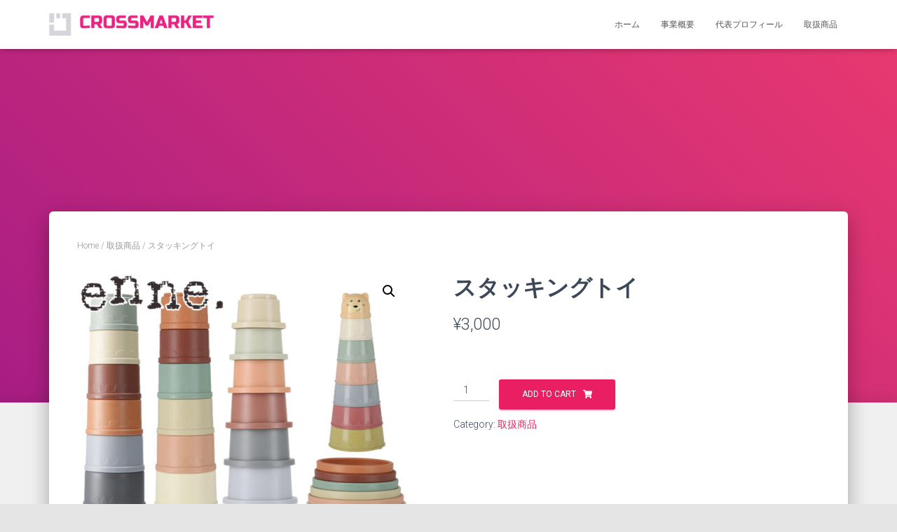

--- FILE ---
content_type: text/html; charset=UTF-8
request_url: http://crossmarket.biz/product/bh-toy-001/
body_size: 20566
content:
<!DOCTYPE html>
<html lang="ja">

<head>
	<meta charset='UTF-8'>
	<meta name="viewport" content="width=device-width, initial-scale=1">
	<link rel="profile" href="http://gmpg.org/xfn/11">
		<title>スタッキングトイ &#8211; 英語圏へのSNSマーケティング、NFT事業のご相談はクロスマーケットまで</title>
<meta name='robots' content='max-image-preview:large' />
<script>window._wca = window._wca || [];</script>
<link rel='dns-prefetch' href='//stats.wp.com' />
<link rel='dns-prefetch' href='//fonts.googleapis.com' />
<link rel="alternate" type="application/rss+xml" title="英語圏へのSNSマーケティング、NFT事業のご相談はクロスマーケットまで &raquo; フィード" href="http://crossmarket.biz/feed/" />
<link rel="alternate" type="application/rss+xml" title="英語圏へのSNSマーケティング、NFT事業のご相談はクロスマーケットまで &raquo; コメントフィード" href="http://crossmarket.biz/comments/feed/" />
<link rel="alternate" title="oEmbed (JSON)" type="application/json+oembed" href="http://crossmarket.biz/wp-json/oembed/1.0/embed?url=http%3A%2F%2Fcrossmarket.biz%2Fproduct%2Fbh-toy-001%2F" />
<link rel="alternate" title="oEmbed (XML)" type="text/xml+oembed" href="http://crossmarket.biz/wp-json/oembed/1.0/embed?url=http%3A%2F%2Fcrossmarket.biz%2Fproduct%2Fbh-toy-001%2F&#038;format=xml" />
<style id='wp-img-auto-sizes-contain-inline-css' type='text/css'>
img:is([sizes=auto i],[sizes^="auto," i]){contain-intrinsic-size:3000px 1500px}
/*# sourceURL=wp-img-auto-sizes-contain-inline-css */
</style>
<link rel='stylesheet' id='pt-cv-public-style-css' href='http://crossmarket.biz/wp-content/plugins/content-views-query-and-display-post-page/public/assets/css/cv.css?ver=2.5.0.1' type='text/css' media='all' />
<style id='wp-emoji-styles-inline-css' type='text/css'>

	img.wp-smiley, img.emoji {
		display: inline !important;
		border: none !important;
		box-shadow: none !important;
		height: 1em !important;
		width: 1em !important;
		margin: 0 0.07em !important;
		vertical-align: -0.1em !important;
		background: none !important;
		padding: 0 !important;
	}
/*# sourceURL=wp-emoji-styles-inline-css */
</style>
<style id='wp-block-library-inline-css' type='text/css'>
:root{--wp-block-synced-color:#7a00df;--wp-block-synced-color--rgb:122,0,223;--wp-bound-block-color:var(--wp-block-synced-color);--wp-editor-canvas-background:#ddd;--wp-admin-theme-color:#007cba;--wp-admin-theme-color--rgb:0,124,186;--wp-admin-theme-color-darker-10:#006ba1;--wp-admin-theme-color-darker-10--rgb:0,107,160.5;--wp-admin-theme-color-darker-20:#005a87;--wp-admin-theme-color-darker-20--rgb:0,90,135;--wp-admin-border-width-focus:2px}@media (min-resolution:192dpi){:root{--wp-admin-border-width-focus:1.5px}}.wp-element-button{cursor:pointer}:root .has-very-light-gray-background-color{background-color:#eee}:root .has-very-dark-gray-background-color{background-color:#313131}:root .has-very-light-gray-color{color:#eee}:root .has-very-dark-gray-color{color:#313131}:root .has-vivid-green-cyan-to-vivid-cyan-blue-gradient-background{background:linear-gradient(135deg,#00d084,#0693e3)}:root .has-purple-crush-gradient-background{background:linear-gradient(135deg,#34e2e4,#4721fb 50%,#ab1dfe)}:root .has-hazy-dawn-gradient-background{background:linear-gradient(135deg,#faaca8,#dad0ec)}:root .has-subdued-olive-gradient-background{background:linear-gradient(135deg,#fafae1,#67a671)}:root .has-atomic-cream-gradient-background{background:linear-gradient(135deg,#fdd79a,#004a59)}:root .has-nightshade-gradient-background{background:linear-gradient(135deg,#330968,#31cdcf)}:root .has-midnight-gradient-background{background:linear-gradient(135deg,#020381,#2874fc)}:root{--wp--preset--font-size--normal:16px;--wp--preset--font-size--huge:42px}.has-regular-font-size{font-size:1em}.has-larger-font-size{font-size:2.625em}.has-normal-font-size{font-size:var(--wp--preset--font-size--normal)}.has-huge-font-size{font-size:var(--wp--preset--font-size--huge)}.has-text-align-center{text-align:center}.has-text-align-left{text-align:left}.has-text-align-right{text-align:right}.has-fit-text{white-space:nowrap!important}#end-resizable-editor-section{display:none}.aligncenter{clear:both}.items-justified-left{justify-content:flex-start}.items-justified-center{justify-content:center}.items-justified-right{justify-content:flex-end}.items-justified-space-between{justify-content:space-between}.screen-reader-text{border:0;clip-path:inset(50%);height:1px;margin:-1px;overflow:hidden;padding:0;position:absolute;width:1px;word-wrap:normal!important}.screen-reader-text:focus{background-color:#ddd;clip-path:none;color:#444;display:block;font-size:1em;height:auto;left:5px;line-height:normal;padding:15px 23px 14px;text-decoration:none;top:5px;width:auto;z-index:100000}html :where(.has-border-color){border-style:solid}html :where([style*=border-top-color]){border-top-style:solid}html :where([style*=border-right-color]){border-right-style:solid}html :where([style*=border-bottom-color]){border-bottom-style:solid}html :where([style*=border-left-color]){border-left-style:solid}html :where([style*=border-width]){border-style:solid}html :where([style*=border-top-width]){border-top-style:solid}html :where([style*=border-right-width]){border-right-style:solid}html :where([style*=border-bottom-width]){border-bottom-style:solid}html :where([style*=border-left-width]){border-left-style:solid}html :where(img[class*=wp-image-]){height:auto;max-width:100%}:where(figure){margin:0 0 1em}html :where(.is-position-sticky){--wp-admin--admin-bar--position-offset:var(--wp-admin--admin-bar--height,0px)}@media screen and (max-width:600px){html :where(.is-position-sticky){--wp-admin--admin-bar--position-offset:0px}}
.has-text-align-justify{text-align:justify;}

/*# sourceURL=wp-block-library-inline-css */
</style><style id='global-styles-inline-css' type='text/css'>
:root{--wp--preset--aspect-ratio--square: 1;--wp--preset--aspect-ratio--4-3: 4/3;--wp--preset--aspect-ratio--3-4: 3/4;--wp--preset--aspect-ratio--3-2: 3/2;--wp--preset--aspect-ratio--2-3: 2/3;--wp--preset--aspect-ratio--16-9: 16/9;--wp--preset--aspect-ratio--9-16: 9/16;--wp--preset--color--black: #000000;--wp--preset--color--cyan-bluish-gray: #abb8c3;--wp--preset--color--white: #ffffff;--wp--preset--color--pale-pink: #f78da7;--wp--preset--color--vivid-red: #cf2e2e;--wp--preset--color--luminous-vivid-orange: #ff6900;--wp--preset--color--luminous-vivid-amber: #fcb900;--wp--preset--color--light-green-cyan: #7bdcb5;--wp--preset--color--vivid-green-cyan: #00d084;--wp--preset--color--pale-cyan-blue: #8ed1fc;--wp--preset--color--vivid-cyan-blue: #0693e3;--wp--preset--color--vivid-purple: #9b51e0;--wp--preset--color--accent: #e91e63;--wp--preset--color--background-color: #E5E5E5;--wp--preset--color--header-gradient: #a81d84;--wp--preset--gradient--vivid-cyan-blue-to-vivid-purple: linear-gradient(135deg,rgb(6,147,227) 0%,rgb(155,81,224) 100%);--wp--preset--gradient--light-green-cyan-to-vivid-green-cyan: linear-gradient(135deg,rgb(122,220,180) 0%,rgb(0,208,130) 100%);--wp--preset--gradient--luminous-vivid-amber-to-luminous-vivid-orange: linear-gradient(135deg,rgb(252,185,0) 0%,rgb(255,105,0) 100%);--wp--preset--gradient--luminous-vivid-orange-to-vivid-red: linear-gradient(135deg,rgb(255,105,0) 0%,rgb(207,46,46) 100%);--wp--preset--gradient--very-light-gray-to-cyan-bluish-gray: linear-gradient(135deg,rgb(238,238,238) 0%,rgb(169,184,195) 100%);--wp--preset--gradient--cool-to-warm-spectrum: linear-gradient(135deg,rgb(74,234,220) 0%,rgb(151,120,209) 20%,rgb(207,42,186) 40%,rgb(238,44,130) 60%,rgb(251,105,98) 80%,rgb(254,248,76) 100%);--wp--preset--gradient--blush-light-purple: linear-gradient(135deg,rgb(255,206,236) 0%,rgb(152,150,240) 100%);--wp--preset--gradient--blush-bordeaux: linear-gradient(135deg,rgb(254,205,165) 0%,rgb(254,45,45) 50%,rgb(107,0,62) 100%);--wp--preset--gradient--luminous-dusk: linear-gradient(135deg,rgb(255,203,112) 0%,rgb(199,81,192) 50%,rgb(65,88,208) 100%);--wp--preset--gradient--pale-ocean: linear-gradient(135deg,rgb(255,245,203) 0%,rgb(182,227,212) 50%,rgb(51,167,181) 100%);--wp--preset--gradient--electric-grass: linear-gradient(135deg,rgb(202,248,128) 0%,rgb(113,206,126) 100%);--wp--preset--gradient--midnight: linear-gradient(135deg,rgb(2,3,129) 0%,rgb(40,116,252) 100%);--wp--preset--font-size--small: 13px;--wp--preset--font-size--medium: 20px;--wp--preset--font-size--large: 36px;--wp--preset--font-size--x-large: 42px;--wp--preset--spacing--20: 0.44rem;--wp--preset--spacing--30: 0.67rem;--wp--preset--spacing--40: 1rem;--wp--preset--spacing--50: 1.5rem;--wp--preset--spacing--60: 2.25rem;--wp--preset--spacing--70: 3.38rem;--wp--preset--spacing--80: 5.06rem;--wp--preset--shadow--natural: 6px 6px 9px rgba(0, 0, 0, 0.2);--wp--preset--shadow--deep: 12px 12px 50px rgba(0, 0, 0, 0.4);--wp--preset--shadow--sharp: 6px 6px 0px rgba(0, 0, 0, 0.2);--wp--preset--shadow--outlined: 6px 6px 0px -3px rgb(255, 255, 255), 6px 6px rgb(0, 0, 0);--wp--preset--shadow--crisp: 6px 6px 0px rgb(0, 0, 0);}:where(.is-layout-flex){gap: 0.5em;}:where(.is-layout-grid){gap: 0.5em;}body .is-layout-flex{display: flex;}.is-layout-flex{flex-wrap: wrap;align-items: center;}.is-layout-flex > :is(*, div){margin: 0;}body .is-layout-grid{display: grid;}.is-layout-grid > :is(*, div){margin: 0;}:where(.wp-block-columns.is-layout-flex){gap: 2em;}:where(.wp-block-columns.is-layout-grid){gap: 2em;}:where(.wp-block-post-template.is-layout-flex){gap: 1.25em;}:where(.wp-block-post-template.is-layout-grid){gap: 1.25em;}.has-black-color{color: var(--wp--preset--color--black) !important;}.has-cyan-bluish-gray-color{color: var(--wp--preset--color--cyan-bluish-gray) !important;}.has-white-color{color: var(--wp--preset--color--white) !important;}.has-pale-pink-color{color: var(--wp--preset--color--pale-pink) !important;}.has-vivid-red-color{color: var(--wp--preset--color--vivid-red) !important;}.has-luminous-vivid-orange-color{color: var(--wp--preset--color--luminous-vivid-orange) !important;}.has-luminous-vivid-amber-color{color: var(--wp--preset--color--luminous-vivid-amber) !important;}.has-light-green-cyan-color{color: var(--wp--preset--color--light-green-cyan) !important;}.has-vivid-green-cyan-color{color: var(--wp--preset--color--vivid-green-cyan) !important;}.has-pale-cyan-blue-color{color: var(--wp--preset--color--pale-cyan-blue) !important;}.has-vivid-cyan-blue-color{color: var(--wp--preset--color--vivid-cyan-blue) !important;}.has-vivid-purple-color{color: var(--wp--preset--color--vivid-purple) !important;}.has-black-background-color{background-color: var(--wp--preset--color--black) !important;}.has-cyan-bluish-gray-background-color{background-color: var(--wp--preset--color--cyan-bluish-gray) !important;}.has-white-background-color{background-color: var(--wp--preset--color--white) !important;}.has-pale-pink-background-color{background-color: var(--wp--preset--color--pale-pink) !important;}.has-vivid-red-background-color{background-color: var(--wp--preset--color--vivid-red) !important;}.has-luminous-vivid-orange-background-color{background-color: var(--wp--preset--color--luminous-vivid-orange) !important;}.has-luminous-vivid-amber-background-color{background-color: var(--wp--preset--color--luminous-vivid-amber) !important;}.has-light-green-cyan-background-color{background-color: var(--wp--preset--color--light-green-cyan) !important;}.has-vivid-green-cyan-background-color{background-color: var(--wp--preset--color--vivid-green-cyan) !important;}.has-pale-cyan-blue-background-color{background-color: var(--wp--preset--color--pale-cyan-blue) !important;}.has-vivid-cyan-blue-background-color{background-color: var(--wp--preset--color--vivid-cyan-blue) !important;}.has-vivid-purple-background-color{background-color: var(--wp--preset--color--vivid-purple) !important;}.has-black-border-color{border-color: var(--wp--preset--color--black) !important;}.has-cyan-bluish-gray-border-color{border-color: var(--wp--preset--color--cyan-bluish-gray) !important;}.has-white-border-color{border-color: var(--wp--preset--color--white) !important;}.has-pale-pink-border-color{border-color: var(--wp--preset--color--pale-pink) !important;}.has-vivid-red-border-color{border-color: var(--wp--preset--color--vivid-red) !important;}.has-luminous-vivid-orange-border-color{border-color: var(--wp--preset--color--luminous-vivid-orange) !important;}.has-luminous-vivid-amber-border-color{border-color: var(--wp--preset--color--luminous-vivid-amber) !important;}.has-light-green-cyan-border-color{border-color: var(--wp--preset--color--light-green-cyan) !important;}.has-vivid-green-cyan-border-color{border-color: var(--wp--preset--color--vivid-green-cyan) !important;}.has-pale-cyan-blue-border-color{border-color: var(--wp--preset--color--pale-cyan-blue) !important;}.has-vivid-cyan-blue-border-color{border-color: var(--wp--preset--color--vivid-cyan-blue) !important;}.has-vivid-purple-border-color{border-color: var(--wp--preset--color--vivid-purple) !important;}.has-vivid-cyan-blue-to-vivid-purple-gradient-background{background: var(--wp--preset--gradient--vivid-cyan-blue-to-vivid-purple) !important;}.has-light-green-cyan-to-vivid-green-cyan-gradient-background{background: var(--wp--preset--gradient--light-green-cyan-to-vivid-green-cyan) !important;}.has-luminous-vivid-amber-to-luminous-vivid-orange-gradient-background{background: var(--wp--preset--gradient--luminous-vivid-amber-to-luminous-vivid-orange) !important;}.has-luminous-vivid-orange-to-vivid-red-gradient-background{background: var(--wp--preset--gradient--luminous-vivid-orange-to-vivid-red) !important;}.has-very-light-gray-to-cyan-bluish-gray-gradient-background{background: var(--wp--preset--gradient--very-light-gray-to-cyan-bluish-gray) !important;}.has-cool-to-warm-spectrum-gradient-background{background: var(--wp--preset--gradient--cool-to-warm-spectrum) !important;}.has-blush-light-purple-gradient-background{background: var(--wp--preset--gradient--blush-light-purple) !important;}.has-blush-bordeaux-gradient-background{background: var(--wp--preset--gradient--blush-bordeaux) !important;}.has-luminous-dusk-gradient-background{background: var(--wp--preset--gradient--luminous-dusk) !important;}.has-pale-ocean-gradient-background{background: var(--wp--preset--gradient--pale-ocean) !important;}.has-electric-grass-gradient-background{background: var(--wp--preset--gradient--electric-grass) !important;}.has-midnight-gradient-background{background: var(--wp--preset--gradient--midnight) !important;}.has-small-font-size{font-size: var(--wp--preset--font-size--small) !important;}.has-medium-font-size{font-size: var(--wp--preset--font-size--medium) !important;}.has-large-font-size{font-size: var(--wp--preset--font-size--large) !important;}.has-x-large-font-size{font-size: var(--wp--preset--font-size--x-large) !important;}
/*# sourceURL=global-styles-inline-css */
</style>

<style id='classic-theme-styles-inline-css' type='text/css'>
/*! This file is auto-generated */
.wp-block-button__link{color:#fff;background-color:#32373c;border-radius:9999px;box-shadow:none;text-decoration:none;padding:calc(.667em + 2px) calc(1.333em + 2px);font-size:1.125em}.wp-block-file__button{background:#32373c;color:#fff;text-decoration:none}
/*# sourceURL=/wp-includes/css/classic-themes.min.css */
</style>
<link rel='stylesheet' id='contact-form-7-css' href='http://crossmarket.biz/wp-content/plugins/contact-form-7/includes/css/styles.css?ver=5.5.3' type='text/css' media='all' />
<link rel='stylesheet' id='hestia-clients-bar-css' href='http://crossmarket.biz/wp-content/plugins/themeisle-companion/obfx_modules/companion-legacy/assets/css/hestia/clients-bar.css?ver=6.9' type='text/css' media='all' />
<link rel='stylesheet' id='photoswipe-css' href='http://crossmarket.biz/wp-content/plugins/woocommerce/assets/css/photoswipe/photoswipe.min.css?ver=7.2.2' type='text/css' media='all' />
<link rel='stylesheet' id='photoswipe-default-skin-css' href='http://crossmarket.biz/wp-content/plugins/woocommerce/assets/css/photoswipe/default-skin/default-skin.min.css?ver=7.2.2' type='text/css' media='all' />
<link rel='stylesheet' id='woocommerce-layout-css' href='http://crossmarket.biz/wp-content/plugins/woocommerce/assets/css/woocommerce-layout.css?ver=7.2.2' type='text/css' media='all' />
<style id='woocommerce-layout-inline-css' type='text/css'>

	.infinite-scroll .woocommerce-pagination {
		display: none;
	}
/*# sourceURL=woocommerce-layout-inline-css */
</style>
<link rel='stylesheet' id='woocommerce-smallscreen-css' href='http://crossmarket.biz/wp-content/plugins/woocommerce/assets/css/woocommerce-smallscreen.css?ver=7.2.2' type='text/css' media='only screen and (max-width: 768px)' />
<link rel='stylesheet' id='woocommerce-general-css' href='http://crossmarket.biz/wp-content/plugins/woocommerce/assets/css/woocommerce.css?ver=7.2.2' type='text/css' media='all' />
<style id='woocommerce-inline-inline-css' type='text/css'>
.woocommerce form .form-row .required { visibility: visible; }
/*# sourceURL=woocommerce-inline-inline-css */
</style>
<link rel='stylesheet' id='bootstrap-css' href='http://crossmarket.biz/wp-content/themes/hestia/assets/bootstrap/css/bootstrap.min.css?ver=1.0.2' type='text/css' media='all' />
<link rel='stylesheet' id='hestia-font-sizes-css' href='http://crossmarket.biz/wp-content/themes/hestia/assets/css/font-sizes.min.css?ver=3.0.20' type='text/css' media='all' />
<link rel='stylesheet' id='hestia_style-css' href='http://crossmarket.biz/wp-content/themes/hestia/style.min.css?ver=3.0.20' type='text/css' media='all' />
<style id='hestia_style-inline-css' type='text/css'>

			div.wpforms-container-full .wpforms-form div.wpforms-field input.wpforms-error {
				border: none;
			}
			div.wpforms-container .wpforms-form input[type=date],
			div.wpforms-container .wpforms-form input[type=datetime],
			div.wpforms-container .wpforms-form input[type=datetime-local],
			div.wpforms-container .wpforms-form input[type=email],
			div.wpforms-container .wpforms-form input[type=month],
			div.wpforms-container .wpforms-form input[type=number],
			div.wpforms-container .wpforms-form input[type=password],
			div.wpforms-container .wpforms-form input[type=range],
			div.wpforms-container .wpforms-form input[type=search],
			div.wpforms-container .wpforms-form input[type=tel],
			div.wpforms-container .wpforms-form input[type=text],
			div.wpforms-container .wpforms-form input[type=time],
			div.wpforms-container .wpforms-form input[type=url],
			div.wpforms-container .wpforms-form input[type=week],
			div.wpforms-container .wpforms-form select,
			div.wpforms-container .wpforms-form textarea, .nf-form-cont input:not([type=button]),
			div.wpforms-container .wpforms-form .form-group.is-focused .form-control {
			  box-shadow: none;
			}
			
			div.wpforms-container .wpforms-form input[type=date],
			div.wpforms-container .wpforms-form input[type=datetime],
			div.wpforms-container .wpforms-form input[type=datetime-local],
			div.wpforms-container .wpforms-form input[type=email],
			div.wpforms-container .wpforms-form input[type=month],
			div.wpforms-container .wpforms-form input[type=number],
			div.wpforms-container .wpforms-form input[type=password],
			div.wpforms-container .wpforms-form input[type=range],
			div.wpforms-container .wpforms-form input[type=search],
			div.wpforms-container .wpforms-form input[type=tel],
			div.wpforms-container .wpforms-form input[type=text],
			div.wpforms-container .wpforms-form input[type=time],
			div.wpforms-container .wpforms-form input[type=url],
			div.wpforms-container .wpforms-form input[type=week],
			div.wpforms-container .wpforms-form select,
			div.wpforms-container .wpforms-form textarea, .nf-form-cont input:not([type=button]){
				background-image: linear-gradient(#9c27b0, #9c27b0), linear-gradient(#d2d2d2, #d2d2d2);
				float: none;
				border: 0;
				border-radius: 0;
				background-color: transparent;
				background-repeat: no-repeat;
				background-position: center bottom, center calc(100% - 1px);
				background-size: 0 2px, 100% 1px;
				font-weight: 400;
				transition: background 0s ease-out;
			}
			
			div.wpforms-container .wpforms-form .form-group.is-focused .form-control{
				outline: none;
				background-size: 100% 2px,100% 1px;
				transition-duration: 0.3s;
			}
			
			/* Compatibility with WPForms */
			div.wpforms-container .wpforms-form input[type=date].form-control,
			div.wpforms-container .wpforms-form input[type=datetime].form-control,
			div.wpforms-container .wpforms-form input[type=datetime-local].form-control,
			div.wpforms-container .wpforms-form input[type=email].form-control,
			div.wpforms-container .wpforms-form input[type=month].form-control,
			div.wpforms-container .wpforms-form input[type=number].form-control,
			div.wpforms-container .wpforms-form input[type=password].form-control,
			div.wpforms-container .wpforms-form input[type=range].form-control,
			div.wpforms-container .wpforms-form input[type=search].form-control,
			div.wpforms-container .wpforms-form input[type=tel].form-control,
			div.wpforms-container .wpforms-form input[type=text].form-control,
			div.wpforms-container .wpforms-form input[type=time].form-control,
			div.wpforms-container .wpforms-form input[type=url].form-control,
			div.wpforms-container .wpforms-form input[type=week].form-control,
			div.wpforms-container .wpforms-form select.form-control,
			div.wpforms-container .wpforms-form textarea.form-control {
			  border: none;
			  padding: 7px 0;
			  font-size: 14px;
			}
			div.wpforms-container .wpforms-form .wpforms-field-select select {
			  border-radius: 3px;
			}
			div.wpforms-container .wpforms-form .wpforms-field-number input[type=number] {
			  background-image: none;
			  border-radius: 3px;
			}
			div.wpforms-container .wpforms-form button[type=submit].wpforms-submit,
			div.wpforms-container .wpforms-form button[type=submit].wpforms-submit:hover {
			  color: #ffffff;
			  border: none;
			}
			
			.home div.wpforms-container-full .wpforms-form {
			  margin-left: 15px;
			  margin-right: 15px;
			}
			
			div.wpforms-container-full .wpforms-form .wpforms-field {
			  padding: 0 0 24px 0 !important;
			}
			div.wpforms-container-full .wpforms-form .wpforms-submit-container {
			  text-align: right;
			}
			div.wpforms-container-full .wpforms-form .wpforms-submit-container button {
			  text-transform: uppercase;
			}
			div.wpforms-container-full .wpforms-form textarea {
			  border: none !important;
			}
			div.wpforms-container-full .wpforms-form textarea:focus {
			  border-width: 0 0 0 0 !important;
			}
			
			.home div.wpforms-container .wpforms-form textarea {
			  background-image: linear-gradient(#9c27b0, #9c27b0), linear-gradient(#d2d2d2, #d2d2d2);
			  background-color: transparent;
			  background-repeat: no-repeat;
			  background-position: center bottom, center calc(100% - 1px);
			  background-size: 0 2px, 100% 1px;
			}
			
			/* WPForms media queries for front page and mobile*/
			@media only screen and (max-width: 768px) {
			  .wpforms-container-full .wpforms-form .wpforms-one-half, .wpforms-container-full .wpforms-form button {
			    width: 100% !important;
			    margin-left: 0 !important;
			  }
			  .wpforms-container-full .wpforms-form .wpforms-submit-container {
			    text-align: center;
			  }
			}
			
			div.wpforms-container .wpforms-form input:focus,
			div.wpforms-container .wpforms-form select:focus {
			  border: none;
			}
		
.hestia-top-bar, .hestia-top-bar .widget.widget_shopping_cart .cart_list {
			background-color: #363537
		}
		.hestia-top-bar .widget .label-floating input[type=search]:-webkit-autofill {
			-webkit-box-shadow: inset 0 0 0px 9999px #363537
		}.hestia-top-bar, .hestia-top-bar .widget .label-floating input[type=search], .hestia-top-bar .widget.widget_search form.form-group:before, .hestia-top-bar .widget.widget_product_search form.form-group:before, .hestia-top-bar .widget.widget_shopping_cart:before {
			color: #ffffff
		} 
		.hestia-top-bar .widget .label-floating input[type=search]{
			-webkit-text-fill-color:#ffffff !important 
		}
		.hestia-top-bar div.widget.widget_shopping_cart:before, .hestia-top-bar .widget.widget_product_search form.form-group:before, .hestia-top-bar .widget.widget_search form.form-group:before{
			background-color: #ffffff
		}.hestia-top-bar a, .hestia-top-bar .top-bar-nav li a {
			color: #ffffff
		}
		.hestia-top-bar ul li a[href*="mailto:"]:before, .hestia-top-bar ul li a[href*="tel:"]:before{
			background-color: #ffffff
		}
		.hestia-top-bar a:hover, .hestia-top-bar .top-bar-nav li a:hover {
			color: #eeeeee
		}
		.hestia-top-bar ul li:hover a[href*="mailto:"]:before, .hestia-top-bar ul li:hover a[href*="tel:"]:before{
			background-color: #eeeeee
		}
		

		a,
		.navbar .dropdown-menu li:hover > a,
		.navbar .dropdown-menu li:focus > a,
		.navbar .dropdown-menu li:active > a,
		.navbar .navbar-nav > li .dropdown-menu li:hover > a,
		body:not(.home) .navbar-default .navbar-nav > .active:not(.btn) > a,
		body:not(.home) .navbar-default .navbar-nav > .active:not(.btn) > a:hover,
		body:not(.home) .navbar-default .navbar-nav > .active:not(.btn) > a:focus,
		a:hover,
		.card-blog a.moretag:hover,
		.card-blog a.more-link:hover,
		.widget a:hover,
		.has-text-color.has-accent-color,
		p.has-text-color a {
		    color:#e91e63;
		}
		
		.svg-text-color{
			fill:#e91e63;
		}
		
		.pagination span.current, .pagination span.current:focus, .pagination span.current:hover {
			border-color:#e91e63
		}
		
		button,
		button:hover,
		.woocommerce .track_order button[type="submit"],
		.woocommerce .track_order button[type="submit"]:hover,
		div.wpforms-container .wpforms-form button[type=submit].wpforms-submit,
		div.wpforms-container .wpforms-form button[type=submit].wpforms-submit:hover,
		input[type="button"],
		input[type="button"]:hover,
		input[type="submit"],
		input[type="submit"]:hover,
		input#searchsubmit,
		.pagination span.current,
		.pagination span.current:focus,
		.pagination span.current:hover,
		.btn.btn-primary,
		.btn.btn-primary:link,
		.btn.btn-primary:hover,
		.btn.btn-primary:focus,
		.btn.btn-primary:active,
		.btn.btn-primary.active,
		.btn.btn-primary.active:focus,
		.btn.btn-primary.active:hover,
		.btn.btn-primary:active:hover,
		.btn.btn-primary:active:focus,
		.btn.btn-primary:active:hover,
		.hestia-sidebar-open.btn.btn-rose,
		.hestia-sidebar-close.btn.btn-rose,
		.hestia-sidebar-open.btn.btn-rose:hover,
		.hestia-sidebar-close.btn.btn-rose:hover,
		.hestia-sidebar-open.btn.btn-rose:focus,
		.hestia-sidebar-close.btn.btn-rose:focus,
		.label.label-primary,
		.hestia-work .portfolio-item:nth-child(6n+1) .label,
		.nav-cart .nav-cart-content .widget .buttons .button,
		.has-accent-background-color[class*="has-background"] {
		    background-color: #e91e63;
		}
		
		@media (max-width: 768px) {
	
			.navbar-default .navbar-nav>li>a:hover,
			.navbar-default .navbar-nav>li>a:focus,
			.navbar .navbar-nav .dropdown .dropdown-menu li a:hover,
			.navbar .navbar-nav .dropdown .dropdown-menu li a:focus,
			.navbar button.navbar-toggle:hover,
			.navbar .navbar-nav li:hover > a i {
			    color: #e91e63;
			}
		}
		
		body:not(.woocommerce-page) button:not([class^="fl-"]):not(.hestia-scroll-to-top):not(.navbar-toggle):not(.close),
		body:not(.woocommerce-page) .button:not([class^="fl-"]):not(hestia-scroll-to-top):not(.navbar-toggle):not(.add_to_cart_button):not(.product_type_grouped):not(.product_type_external),
		div.wpforms-container .wpforms-form button[type=submit].wpforms-submit,
		input[type="submit"],
		input[type="button"],
		.btn.btn-primary,
		.widget_product_search button[type="submit"],
		.hestia-sidebar-open.btn.btn-rose,
		.hestia-sidebar-close.btn.btn-rose,
		.everest-forms button[type=submit].everest-forms-submit-button {
		    -webkit-box-shadow: 0 2px 2px 0 rgba(233,30,99,0.14),0 3px 1px -2px rgba(233,30,99,0.2),0 1px 5px 0 rgba(233,30,99,0.12);
		    box-shadow: 0 2px 2px 0 rgba(233,30,99,0.14),0 3px 1px -2px rgba(233,30,99,0.2),0 1px 5px 0 rgba(233,30,99,0.12);
		}
		
		.card .header-primary, .card .content-primary,
		.everest-forms button[type=submit].everest-forms-submit-button {
		    background: #e91e63;
		}
		
		body:not(.woocommerce-page) .button:not([class^="fl-"]):not(.hestia-scroll-to-top):not(.navbar-toggle):not(.add_to_cart_button):hover,
		body:not(.woocommerce-page) button:not([class^="fl-"]):not(.hestia-scroll-to-top):not(.navbar-toggle):not(.close):hover,
		div.wpforms-container .wpforms-form button[type=submit].wpforms-submit:hover,
		input[type="submit"]:hover,
		input[type="button"]:hover,
		input#searchsubmit:hover,
		.widget_product_search button[type="submit"]:hover,
		.pagination span.current,
		.btn.btn-primary:hover,
		.btn.btn-primary:focus,
		.btn.btn-primary:active,
		.btn.btn-primary.active,
		.btn.btn-primary:active:focus,
		.btn.btn-primary:active:hover,
		.hestia-sidebar-open.btn.btn-rose:hover,
		.hestia-sidebar-close.btn.btn-rose:hover,
		.pagination span.current:hover,
		.everest-forms button[type=submit].everest-forms-submit-button:hover,
 		.everest-forms button[type=submit].everest-forms-submit-button:focus,
 		.everest-forms button[type=submit].everest-forms-submit-button:active {
			-webkit-box-shadow: 0 14px 26px -12px rgba(233,30,99,0.42),0 4px 23px 0 rgba(0,0,0,0.12),0 8px 10px -5px rgba(233,30,99,0.2);
		    box-shadow: 0 14px 26px -12px rgba(233,30,99,0.42),0 4px 23px 0 rgba(0,0,0,0.12),0 8px 10px -5px rgba(233,30,99,0.2);
			color: #fff;
		}
		
		.form-group.is-focused .form-control {
			background-image: -webkit-gradient(linear,left top, left bottom,from(#e91e63),to(#e91e63)),-webkit-gradient(linear,left top, left bottom,from(#d2d2d2),to(#d2d2d2));
			background-image: -webkit-linear-gradient(linear,left top, left bottom,from(#e91e63),to(#e91e63)),-webkit-linear-gradient(linear,left top, left bottom,from(#d2d2d2),to(#d2d2d2));
			background-image: linear-gradient(linear,left top, left bottom,from(#e91e63),to(#e91e63)),linear-gradient(linear,left top, left bottom,from(#d2d2d2),to(#d2d2d2));
		}
		
		.navbar:not(.navbar-transparent) li:not(.btn):hover > a,
		.navbar li.on-section:not(.btn) > a,
		.navbar.full-screen-menu.navbar-transparent li:not(.btn):hover > a,
		.navbar.full-screen-menu .navbar-toggle:hover,
		.navbar:not(.navbar-transparent) .nav-cart:hover,
		.navbar:not(.navbar-transparent) .hestia-toggle-search:hover {
				color:#e91e63
		}
		
			.header-filter-gradient {
				background: linear-gradient(45deg, rgba(168,29,132,1) 0%, rgb(234,57,111) 100%);
			}
			.has-text-color.has-header-gradient-color { color: #a81d84; }
			.has-header-gradient-background-color[class*="has-background"] { background-color: #a81d84; }
			
		.has-text-color.has-background-color-color { color: #E5E5E5; }
		.has-background-color-background-color[class*="has-background"] { background-color: #E5E5E5; }
		
.btn.btn-primary:not(.colored-button):not(.btn-left):not(.btn-right):not(.btn-just-icon):not(.menu-item), input[type="submit"]:not(.search-submit), body:not(.woocommerce-account) .woocommerce .button.woocommerce-Button, .woocommerce .product button.button, .woocommerce .product button.button.alt, .woocommerce .product #respond input#submit, .woocommerce-cart .blog-post .woocommerce .cart-collaterals .cart_totals .checkout-button, .woocommerce-checkout #payment #place_order, .woocommerce-account.woocommerce-page button.button, .woocommerce .track_order button[type="submit"], .nav-cart .nav-cart-content .widget .buttons .button, .woocommerce a.button.wc-backward, body.woocommerce .wccm-catalog-item a.button, body.woocommerce a.wccm-button.button, form.woocommerce-form-coupon button.button, div.wpforms-container .wpforms-form button[type=submit].wpforms-submit, div.woocommerce a.button.alt, div.woocommerce table.my_account_orders .button, .btn.colored-button, .btn.btn-left, .btn.btn-right, .btn:not(.colored-button):not(.btn-left):not(.btn-right):not(.btn-just-icon):not(.menu-item):not(.hestia-sidebar-open):not(.hestia-sidebar-close){ padding-top:15px;  padding-bottom:15px;  padding-left:33px;  padding-right:33px; }
.btn.btn-primary:not(.colored-button):not(.btn-left):not(.btn-right):not(.btn-just-icon):not(.menu-item), input[type="submit"]:not(.search-submit), body:not(.woocommerce-account) .woocommerce .button.woocommerce-Button, .woocommerce .product button.button, .woocommerce .product button.button.alt, .woocommerce .product #respond input#submit, .woocommerce-cart .blog-post .woocommerce .cart-collaterals .cart_totals .checkout-button, .woocommerce-checkout #payment #place_order, .woocommerce-account.woocommerce-page button.button, .woocommerce .track_order button[type="submit"], .nav-cart .nav-cart-content .widget .buttons .button, .woocommerce a.button.wc-backward, body.woocommerce .wccm-catalog-item a.button, body.woocommerce a.wccm-button.button, form.woocommerce-form-coupon button.button, div.wpforms-container .wpforms-form button[type=submit].wpforms-submit, div.woocommerce a.button.alt, div.woocommerce table.my_account_orders .button, input[type="submit"].search-submit, .hestia-view-cart-wrapper .added_to_cart.wc-forward, .woocommerce-product-search button, .woocommerce-cart .actions .button, #secondary div[id^=woocommerce_price_filter] .button, .woocommerce div[id^=woocommerce_widget_cart].widget .buttons .button, .searchform input[type=submit], .searchform button, .search-form:not(.media-toolbar-primary) input[type=submit], .search-form:not(.media-toolbar-primary) button, .woocommerce-product-search input[type=submit], .btn.colored-button, .btn.btn-left, .btn.btn-right, .btn:not(.colored-button):not(.btn-left):not(.btn-right):not(.btn-just-icon):not(.menu-item):not(.hestia-sidebar-open):not(.hestia-sidebar-close){border-radius:3px;}
@media (min-width: 769px){
			.page-header.header-small .hestia-title,
			.page-header.header-small .title,
			h1.hestia-title.title-in-content,
			.main article.section .has-title-font-size {
				font-size: 42px;
			}}

		.page-template-builder-fullwidth-std .header > .elementor {
			padding-top: 70px;
		}

/*# sourceURL=hestia_style-inline-css */
</style>
<link rel='stylesheet' id='hestia_fonts-css' href='https://fonts.googleapis.com/css?family=Roboto%3A300%2C400%2C500%2C700%7CRoboto+Slab%3A400%2C700&#038;subset=latin%2Clatin-ext&#038;ver=3.0.20' type='text/css' media='all' />
<link rel='stylesheet' id='hestia_woocommerce_style-css' href='http://crossmarket.biz/wp-content/themes/hestia/assets/css/woocommerce.min.css?ver=3.0.20' type='text/css' media='all' />
<style id='hestia_woocommerce_style-inline-css' type='text/css'>

		.woocommerce-cart .shop_table .actions .coupon .input-text:focus,
		.woocommerce-checkout #customer_details .input-text:focus, .woocommerce-checkout #customer_details select:focus,
		.woocommerce-checkout #order_review .input-text:focus,
		.woocommerce-checkout #order_review select:focus,
		.woocommerce-checkout .woocommerce-form .input-text:focus,
		.woocommerce-checkout .woocommerce-form select:focus,
		.woocommerce div.product form.cart .variations select:focus,
		.woocommerce .woocommerce-ordering select:focus {
			background-image: -webkit-gradient(linear,left top, left bottom,from(#e91e63),to(#e91e63)),-webkit-gradient(linear,left top, left bottom,from(#d2d2d2),to(#d2d2d2));
			background-image: -webkit-linear-gradient(linear,left top, left bottom,from(#e91e63),to(#e91e63)),-webkit-linear-gradient(linear,left top, left bottom,from(#d2d2d2),to(#d2d2d2));
			background-image: linear-gradient(linear,left top, left bottom,from(#e91e63),to(#e91e63)),linear-gradient(linear,left top, left bottom,from(#d2d2d2),to(#d2d2d2));
		}

		.woocommerce div.product .woocommerce-tabs ul.tabs.wc-tabs li.active a {
			color:#e91e63;
		}
		
		.woocommerce div.product .woocommerce-tabs ul.tabs.wc-tabs li.active a,
		.woocommerce div.product .woocommerce-tabs ul.tabs.wc-tabs li a:hover {
			border-color:#e91e63
		}
		
		.woocommerce div.product form.cart .reset_variations:after{
			background-color:#e91e63
		}
		
		.added_to_cart.wc-forward:hover,
		#add_payment_method .wc-proceed-to-checkout a.checkout-button:hover,
		#add_payment_method .wc-proceed-to-checkout a.checkout-button,
		.added_to_cart.wc-forward,
		.woocommerce nav.woocommerce-pagination ul li span.current,
		.woocommerce ul.products li.product .onsale,
		.woocommerce span.onsale,
		.woocommerce .single-product div.product form.cart .button,
		.woocommerce #respond input#submit,
		.woocommerce button.button,
		.woocommerce input.button,
		.woocommerce-cart .wc-proceed-to-checkout a.checkout-button,
		.woocommerce-checkout .wc-proceed-to-checkout a.checkout-button,
		.woocommerce #respond input#submit.alt,
		.woocommerce a.button.alt,
		.woocommerce button.button.alt,
		.woocommerce input.button.alt,
		.woocommerce input.button:disabled,
		.woocommerce input.button:disabled[disabled],
		.woocommerce a.button.wc-backward,
		.woocommerce .single-product div.product form.cart .button:hover,
		.woocommerce #respond input#submit:hover,
		.woocommerce button.button:hover,
		.woocommerce input.button:hover,
		.woocommerce-cart .wc-proceed-to-checkout a.checkout-button:hover,
		.woocommerce-checkout .wc-proceed-to-checkout a.checkout-button:hover,
		.woocommerce #respond input#submit.alt:hover,
		.woocommerce a.button.alt:hover,
		.woocommerce button.button.alt:hover,
		.woocommerce input.button.alt:hover,
		.woocommerce input.button:disabled:hover,
		.woocommerce input.button:disabled[disabled]:hover,
		.woocommerce #respond input#submit.alt.disabled,
		.woocommerce #respond input#submit.alt.disabled:hover,
		.woocommerce #respond input#submit.alt:disabled,
		.woocommerce #respond input#submit.alt:disabled:hover,
		.woocommerce #respond input#submit.alt:disabled[disabled],
		.woocommerce #respond input#submit.alt:disabled[disabled]:hover,
		.woocommerce a.button.alt.disabled,
		.woocommerce a.button.alt.disabled:hover,
		.woocommerce a.button.alt:disabled,
		.woocommerce a.button.alt:disabled:hover,
		.woocommerce a.button.alt:disabled[disabled],
		.woocommerce a.button.alt:disabled[disabled]:hover,
		.woocommerce button.button.alt.disabled,
		.woocommerce button.button.alt.disabled:hover,
		.woocommerce button.button.alt:disabled,
		.woocommerce button.button.alt:disabled:hover,
		.woocommerce button.button.alt:disabled[disabled],
		.woocommerce button.button.alt:disabled[disabled]:hover,
		.woocommerce input.button.alt.disabled,
		.woocommerce input.button.alt.disabled:hover,
		.woocommerce input.button.alt:disabled,
		.woocommerce input.button.alt:disabled:hover,
		.woocommerce input.button.alt:disabled[disabled],
		.woocommerce input.button.alt:disabled[disabled]:hover,
		.woocommerce-button,
		.woocommerce-Button,
		.woocommerce-button:hover,
		.woocommerce-Button:hover,
		#secondary div[id^=woocommerce_price_filter] .price_slider .ui-slider-range,
		.footer div[id^=woocommerce_price_filter] .price_slider .ui-slider-range,
		div[id^=woocommerce_product_tag_cloud].widget a,
		div[id^=woocommerce_widget_cart].widget .buttons .button,
		div.woocommerce table.my_account_orders .button {
		    background-color: #e91e63;
		}
		
		.added_to_cart.wc-forward,
		.woocommerce .single-product div.product form.cart .button,
		.woocommerce #respond input#submit,
		.woocommerce button.button,
		.woocommerce input.button,
		#add_payment_method .wc-proceed-to-checkout a.checkout-button,
		.woocommerce-cart .wc-proceed-to-checkout a.checkout-button,
		.woocommerce-checkout .wc-proceed-to-checkout a.checkout-button,
		.woocommerce #respond input#submit.alt,
		.woocommerce a.button.alt,
		.woocommerce button.button.alt,
		.woocommerce input.button.alt,
		.woocommerce input.button:disabled,
		.woocommerce input.button:disabled[disabled],
		.woocommerce a.button.wc-backward,
		.woocommerce div[id^=woocommerce_widget_cart].widget .buttons .button,
		.woocommerce-button,
		.woocommerce-Button,
		div.woocommerce table.my_account_orders .button {
		    -webkit-box-shadow: 0 2px 2px 0 rgba(233,30,99,0.14),0 3px 1px -2px rgba(233,30,99,0.2),0 1px 5px 0 rgba(233,30,99,0.12);
		    box-shadow: 0 2px 2px 0 rgba(233,30,99,0.14),0 3px 1px -2px rgba(233,30,99,0.2),0 1px 5px 0 rgba(233,30,99,0.12);
		}
		
		.woocommerce nav.woocommerce-pagination ul li span.current,
		.added_to_cart.wc-forward:hover,
		.woocommerce .single-product div.product form.cart .button:hover,
		.woocommerce #respond input#submit:hover,
		.woocommerce button.button:hover,
		.woocommerce input.button:hover,
		#add_payment_method .wc-proceed-to-checkout a.checkout-button:hover,
		.woocommerce-cart .wc-proceed-to-checkout a.checkout-button:hover,
		.woocommerce-checkout .wc-proceed-to-checkout a.checkout-button:hover,
		.woocommerce #respond input#submit.alt:hover,
		.woocommerce a.button.alt:hover,
		.woocommerce button.button.alt:hover,
		.woocommerce input.button.alt:hover,
		.woocommerce input.button:disabled:hover,
		.woocommerce input.button:disabled[disabled]:hover,
		.woocommerce a.button.wc-backward:hover,
		.woocommerce div[id^=woocommerce_widget_cart].widget .buttons .button:hover,
		.hestia-sidebar-open.btn.btn-rose:hover,
		.hestia-sidebar-close.btn.btn-rose:hover,
		.pagination span.current:hover,
		.woocommerce-button:hover,
		.woocommerce-Button:hover,
		div.woocommerce table.my_account_orders .button:hover {
			-webkit-box-shadow: 0 14px 26px -12px rgba(233,30,99,0.42),0 4px 23px 0 rgba(0,0,0,0.12),0 8px 10px -5px rgba(233,30,99,0.2);
		    box-shadow: 0 14px 26px -12px rgba(233,30,99,0.42),0 4px 23px 0 rgba(0,0,0,0.12),0 8px 10px -5px rgba(233,30,99,0.2);
			color: #fff;
		}
		
		#secondary div[id^=woocommerce_price_filter] .price_slider .ui-slider-handle,
		.footer div[id^=woocommerce_price_filter] .price_slider .ui-slider-handle {
			border-color: #e91e63;
		}
		
/*# sourceURL=hestia_woocommerce_style-inline-css */
</style>
<link rel='stylesheet' id='jetpack_css-css' href='http://crossmarket.biz/wp-content/plugins/jetpack/css/jetpack.css?ver=11.6.2' type='text/css' media='all' />
<script type="text/javascript" src="http://crossmarket.biz/wp-includes/js/jquery/jquery.min.js?ver=3.7.1" id="jquery-core-js"></script>
<script type="text/javascript" src="http://crossmarket.biz/wp-includes/js/jquery/jquery-migrate.min.js?ver=3.4.1" id="jquery-migrate-js"></script>
<script defer type="text/javascript" src="https://stats.wp.com/s-202605.js" id="woocommerce-analytics-js"></script>
<link rel="https://api.w.org/" href="http://crossmarket.biz/wp-json/" /><link rel="alternate" title="JSON" type="application/json" href="http://crossmarket.biz/wp-json/wp/v2/product/294" /><link rel="EditURI" type="application/rsd+xml" title="RSD" href="http://crossmarket.biz/xmlrpc.php?rsd" />
<meta name="generator" content="WordPress 6.9" />
<meta name="generator" content="WooCommerce 7.2.2" />
<link rel="canonical" href="http://crossmarket.biz/product/bh-toy-001/" />
<link rel='shortlink' href='http://crossmarket.biz/?p=294' />
<!-- Enter your scripts here -->	<style>img#wpstats{display:none}</style>
			<noscript><style>.woocommerce-product-gallery{ opacity: 1 !important; }</style></noscript>
	<link rel='stylesheet' id='font-awesome-5-all-css' href='http://crossmarket.biz/wp-content/themes/hestia/assets/font-awesome/css/all.min.css?ver=1.0.2' type='text/css' media='all' />
</head>

<body class="wp-singular product-template-default single single-product postid-294 wp-custom-logo wp-theme-hestia theme-hestia woocommerce woocommerce-page woocommerce-no-js blog-post header-layout-no-content">
		<div class="wrapper post-294 product type-product status-publish has-post-thumbnail product_cat-product-list first instock taxable shipping-taxable purchasable product-type-simple">
		<header class="header ">
			<div style="display: none"></div>		<nav class="navbar navbar-default navbar-fixed-top  hestia_left navbar-not-transparent">
						<div class="container">
						<div class="navbar-header">
			<div class="title-logo-wrapper">
				<a class="navbar-brand" href="http://crossmarket.biz/"
						title="英語圏へのSNSマーケティング、NFT事業のご相談はクロスマーケットまで">
					<img class="hestia-hide-if-transparent" src="http://crossmarket.biz/wp-content/uploads/2021/12/CROSSMARKET_free-file-2.png" alt="英語圏へのSNSマーケティング、NFT事業のご相談はクロスマーケットまで"><img class="hestia-transparent-logo" src="http://crossmarket.biz/wp-content/uploads/2021/12/CROSSMARKET_free-file-2.png" alt="英語圏へのSNSマーケティング、NFT事業のご相談はクロスマーケットまで"></a>
			</div>
								<div class="navbar-toggle-wrapper">
						<button type="button" class="navbar-toggle" data-toggle="collapse" data-target="#main-navigation">
				<span class="icon-bar"></span>
				<span class="icon-bar"></span>
				<span class="icon-bar"></span>
				<span class="sr-only">ナビゲーションを切り替え</span>
			</button>
					</div>
				</div>
		<div id="main-navigation" class="collapse navbar-collapse"><ul id="menu-menu" class="nav navbar-nav"><li id="menu-item-135" class="menu-item menu-item-type-custom menu-item-object-custom menu-item-home menu-item-135"><a title="ホーム" href="http://crossmarket.biz">ホーム</a></li>
<li id="menu-item-136" class="menu-item menu-item-type-post_type menu-item-object-page menu-item-136"><a title="事業概要" href="http://crossmarket.biz/ourbusiness/">事業概要</a></li>
<li id="menu-item-137" class="menu-item menu-item-type-post_type menu-item-object-page menu-item-137"><a title="代表プロフィール" href="http://crossmarket.biz/profile/">代表プロフィール</a></li>
<li id="menu-item-651" class="menu-item menu-item-type-post_type menu-item-object-page current_page_parent menu-item-651"><a title="取扱商品" href="http://crossmarket.biz/product-list/">取扱商品</a></li>
</ul></div>			</div>
					</nav>
				</header>

	<div id="primary" class="content-area"><main id="main" class="site-main" role="main"><div id="primary" class="page-header boxed-layout-header" ><div class="header-filter header-filter-gradient"></div></div><div class="main  main-raised "><div class="blog-post"><div class="container">	<article id="post-294" class="section section-text">
	<div class="row">
		<div id="woo-products-wrap" class="col-md-12">
	
					
			<div id="product-294" class="product type-product post-294 status-publish instock product_cat-product-list has-post-thumbnail taxable shipping-taxable purchasable product-type-simple">

	<nav class="woocommerce-breadcrumb"><a href="http://crossmarket.biz">Home</a>&nbsp;&#47;&nbsp;<a href="http://crossmarket.biz/product-category/product-list/">取扱商品</a>&nbsp;&#47;&nbsp;スタッキングトイ</nav><div class="woocommerce-notices-wrapper"></div><div class="hestia-product-image-wrap"><div class="woocommerce-product-gallery woocommerce-product-gallery--with-images woocommerce-product-gallery--columns-4 images" data-columns="4" style="opacity: 0; transition: opacity .25s ease-in-out;">
	<figure class="woocommerce-product-gallery__wrapper">
		<div data-thumb="http://crossmarket.biz/wp-content/uploads/2023/01/★bh-toy-001-main-160x160.jpg" data-thumb-alt="" class="woocommerce-product-gallery__image"><a href="http://crossmarket.biz/wp-content/uploads/2023/01/★bh-toy-001-main.jpg"><img width="600" height="600" src="http://crossmarket.biz/wp-content/uploads/2023/01/★bh-toy-001-main-600x600.jpg" class="wp-post-image" alt="" title="★bh-toy-001-main" data-caption="" data-src="http://crossmarket.biz/wp-content/uploads/2023/01/★bh-toy-001-main.jpg" data-large_image="http://crossmarket.biz/wp-content/uploads/2023/01/★bh-toy-001-main.jpg" data-large_image_width="700" data-large_image_height="700" decoding="async" fetchpriority="high" srcset="http://crossmarket.biz/wp-content/uploads/2023/01/★bh-toy-001-main-600x600.jpg 600w, http://crossmarket.biz/wp-content/uploads/2023/01/★bh-toy-001-main-300x300.jpg 300w, http://crossmarket.biz/wp-content/uploads/2023/01/★bh-toy-001-main-150x150.jpg 150w, http://crossmarket.biz/wp-content/uploads/2023/01/★bh-toy-001-main-160x160.jpg 160w, http://crossmarket.biz/wp-content/uploads/2023/01/★bh-toy-001-main.jpg 700w" sizes="(max-width: 600px) 100vw, 600px" /></a></div><div data-thumb="http://crossmarket.biz/wp-content/uploads/2023/01/bh-toy-001_01-160x160.jpg" data-thumb-alt="" class="woocommerce-product-gallery__image"><a href="http://crossmarket.biz/wp-content/uploads/2023/01/bh-toy-001_01.jpg"><img width="600" height="600" src="http://crossmarket.biz/wp-content/uploads/2023/01/bh-toy-001_01-600x600.jpg" class="" alt="" title="bh-toy-001_01" data-caption="" data-src="http://crossmarket.biz/wp-content/uploads/2023/01/bh-toy-001_01.jpg" data-large_image="http://crossmarket.biz/wp-content/uploads/2023/01/bh-toy-001_01.jpg" data-large_image_width="800" data-large_image_height="800" decoding="async" srcset="http://crossmarket.biz/wp-content/uploads/2023/01/bh-toy-001_01-600x600.jpg 600w, http://crossmarket.biz/wp-content/uploads/2023/01/bh-toy-001_01-300x300.jpg 300w, http://crossmarket.biz/wp-content/uploads/2023/01/bh-toy-001_01-150x150.jpg 150w, http://crossmarket.biz/wp-content/uploads/2023/01/bh-toy-001_01-768x768.jpg 768w, http://crossmarket.biz/wp-content/uploads/2023/01/bh-toy-001_01-160x160.jpg 160w, http://crossmarket.biz/wp-content/uploads/2023/01/bh-toy-001_01.jpg 800w" sizes="(max-width: 600px) 100vw, 600px" /></a></div><div data-thumb="http://crossmarket.biz/wp-content/uploads/2023/01/bh-toy-001_02-160x160.jpg" data-thumb-alt="" class="woocommerce-product-gallery__image"><a href="http://crossmarket.biz/wp-content/uploads/2023/01/bh-toy-001_02.jpg"><img width="600" height="600" src="http://crossmarket.biz/wp-content/uploads/2023/01/bh-toy-001_02-600x600.jpg" class="" alt="" title="bh-toy-001_02" data-caption="" data-src="http://crossmarket.biz/wp-content/uploads/2023/01/bh-toy-001_02.jpg" data-large_image="http://crossmarket.biz/wp-content/uploads/2023/01/bh-toy-001_02.jpg" data-large_image_width="800" data-large_image_height="800" decoding="async" srcset="http://crossmarket.biz/wp-content/uploads/2023/01/bh-toy-001_02-600x600.jpg 600w, http://crossmarket.biz/wp-content/uploads/2023/01/bh-toy-001_02-300x300.jpg 300w, http://crossmarket.biz/wp-content/uploads/2023/01/bh-toy-001_02-150x150.jpg 150w, http://crossmarket.biz/wp-content/uploads/2023/01/bh-toy-001_02-768x768.jpg 768w, http://crossmarket.biz/wp-content/uploads/2023/01/bh-toy-001_02-160x160.jpg 160w, http://crossmarket.biz/wp-content/uploads/2023/01/bh-toy-001_02.jpg 800w" sizes="(max-width: 600px) 100vw, 600px" /></a></div><div data-thumb="http://crossmarket.biz/wp-content/uploads/2023/01/bh-toy-001_03-160x160.jpg" data-thumb-alt="" class="woocommerce-product-gallery__image"><a href="http://crossmarket.biz/wp-content/uploads/2023/01/bh-toy-001_03.jpg"><img width="600" height="600" src="http://crossmarket.biz/wp-content/uploads/2023/01/bh-toy-001_03-600x600.jpg" class="" alt="" title="bh-toy-001_03" data-caption="" data-src="http://crossmarket.biz/wp-content/uploads/2023/01/bh-toy-001_03.jpg" data-large_image="http://crossmarket.biz/wp-content/uploads/2023/01/bh-toy-001_03.jpg" data-large_image_width="800" data-large_image_height="800" decoding="async" loading="lazy" srcset="http://crossmarket.biz/wp-content/uploads/2023/01/bh-toy-001_03-600x600.jpg 600w, http://crossmarket.biz/wp-content/uploads/2023/01/bh-toy-001_03-300x300.jpg 300w, http://crossmarket.biz/wp-content/uploads/2023/01/bh-toy-001_03-150x150.jpg 150w, http://crossmarket.biz/wp-content/uploads/2023/01/bh-toy-001_03-768x768.jpg 768w, http://crossmarket.biz/wp-content/uploads/2023/01/bh-toy-001_03-160x160.jpg 160w, http://crossmarket.biz/wp-content/uploads/2023/01/bh-toy-001_03.jpg 800w" sizes="auto, (max-width: 600px) 100vw, 600px" /></a></div><div data-thumb="http://crossmarket.biz/wp-content/uploads/2023/01/bh-toy-001_04-160x160.jpg" data-thumb-alt="" class="woocommerce-product-gallery__image"><a href="http://crossmarket.biz/wp-content/uploads/2023/01/bh-toy-001_04.jpg"><img width="600" height="600" src="http://crossmarket.biz/wp-content/uploads/2023/01/bh-toy-001_04-600x600.jpg" class="" alt="" title="bh-toy-001_04" data-caption="" data-src="http://crossmarket.biz/wp-content/uploads/2023/01/bh-toy-001_04.jpg" data-large_image="http://crossmarket.biz/wp-content/uploads/2023/01/bh-toy-001_04.jpg" data-large_image_width="800" data-large_image_height="800" decoding="async" loading="lazy" srcset="http://crossmarket.biz/wp-content/uploads/2023/01/bh-toy-001_04-600x600.jpg 600w, http://crossmarket.biz/wp-content/uploads/2023/01/bh-toy-001_04-300x300.jpg 300w, http://crossmarket.biz/wp-content/uploads/2023/01/bh-toy-001_04-150x150.jpg 150w, http://crossmarket.biz/wp-content/uploads/2023/01/bh-toy-001_04-768x768.jpg 768w, http://crossmarket.biz/wp-content/uploads/2023/01/bh-toy-001_04-160x160.jpg 160w, http://crossmarket.biz/wp-content/uploads/2023/01/bh-toy-001_04.jpg 800w" sizes="auto, (max-width: 600px) 100vw, 600px" /></a></div><div data-thumb="http://crossmarket.biz/wp-content/uploads/2023/01/bh-toy-001_05-160x160.jpg" data-thumb-alt="" class="woocommerce-product-gallery__image"><a href="http://crossmarket.biz/wp-content/uploads/2023/01/bh-toy-001_05.jpg"><img width="600" height="600" src="http://crossmarket.biz/wp-content/uploads/2023/01/bh-toy-001_05-600x600.jpg" class="" alt="" title="bh-toy-001_05" data-caption="" data-src="http://crossmarket.biz/wp-content/uploads/2023/01/bh-toy-001_05.jpg" data-large_image="http://crossmarket.biz/wp-content/uploads/2023/01/bh-toy-001_05.jpg" data-large_image_width="800" data-large_image_height="800" decoding="async" loading="lazy" srcset="http://crossmarket.biz/wp-content/uploads/2023/01/bh-toy-001_05-600x600.jpg 600w, http://crossmarket.biz/wp-content/uploads/2023/01/bh-toy-001_05-300x300.jpg 300w, http://crossmarket.biz/wp-content/uploads/2023/01/bh-toy-001_05-150x150.jpg 150w, http://crossmarket.biz/wp-content/uploads/2023/01/bh-toy-001_05-768x768.jpg 768w, http://crossmarket.biz/wp-content/uploads/2023/01/bh-toy-001_05-160x160.jpg 160w, http://crossmarket.biz/wp-content/uploads/2023/01/bh-toy-001_05.jpg 800w" sizes="auto, (max-width: 600px) 100vw, 600px" /></a></div><div data-thumb="http://crossmarket.biz/wp-content/uploads/2023/01/bh-toy-001_06-160x160.jpg" data-thumb-alt="" class="woocommerce-product-gallery__image"><a href="http://crossmarket.biz/wp-content/uploads/2023/01/bh-toy-001_06.jpg"><img width="600" height="600" src="http://crossmarket.biz/wp-content/uploads/2023/01/bh-toy-001_06-600x600.jpg" class="" alt="" title="bh-toy-001_06" data-caption="" data-src="http://crossmarket.biz/wp-content/uploads/2023/01/bh-toy-001_06.jpg" data-large_image="http://crossmarket.biz/wp-content/uploads/2023/01/bh-toy-001_06.jpg" data-large_image_width="800" data-large_image_height="800" decoding="async" loading="lazy" srcset="http://crossmarket.biz/wp-content/uploads/2023/01/bh-toy-001_06-600x600.jpg 600w, http://crossmarket.biz/wp-content/uploads/2023/01/bh-toy-001_06-300x300.jpg 300w, http://crossmarket.biz/wp-content/uploads/2023/01/bh-toy-001_06-150x150.jpg 150w, http://crossmarket.biz/wp-content/uploads/2023/01/bh-toy-001_06-768x768.jpg 768w, http://crossmarket.biz/wp-content/uploads/2023/01/bh-toy-001_06-160x160.jpg 160w, http://crossmarket.biz/wp-content/uploads/2023/01/bh-toy-001_06.jpg 800w" sizes="auto, (max-width: 600px) 100vw, 600px" /></a></div><div data-thumb="http://crossmarket.biz/wp-content/uploads/2023/01/bh-toy-001_07-160x160.jpg" data-thumb-alt="" class="woocommerce-product-gallery__image"><a href="http://crossmarket.biz/wp-content/uploads/2023/01/bh-toy-001_07.jpg"><img width="600" height="600" src="http://crossmarket.biz/wp-content/uploads/2023/01/bh-toy-001_07-600x600.jpg" class="" alt="" title="bh-toy-001_07" data-caption="" data-src="http://crossmarket.biz/wp-content/uploads/2023/01/bh-toy-001_07.jpg" data-large_image="http://crossmarket.biz/wp-content/uploads/2023/01/bh-toy-001_07.jpg" data-large_image_width="800" data-large_image_height="800" decoding="async" loading="lazy" srcset="http://crossmarket.biz/wp-content/uploads/2023/01/bh-toy-001_07-600x600.jpg 600w, http://crossmarket.biz/wp-content/uploads/2023/01/bh-toy-001_07-300x300.jpg 300w, http://crossmarket.biz/wp-content/uploads/2023/01/bh-toy-001_07-150x150.jpg 150w, http://crossmarket.biz/wp-content/uploads/2023/01/bh-toy-001_07-768x768.jpg 768w, http://crossmarket.biz/wp-content/uploads/2023/01/bh-toy-001_07-160x160.jpg 160w, http://crossmarket.biz/wp-content/uploads/2023/01/bh-toy-001_07.jpg 800w" sizes="auto, (max-width: 600px) 100vw, 600px" /></a></div><div data-thumb="http://crossmarket.biz/wp-content/uploads/2023/01/bh-toy-001_08-160x160.jpg" data-thumb-alt="" class="woocommerce-product-gallery__image"><a href="http://crossmarket.biz/wp-content/uploads/2023/01/bh-toy-001_08.jpg"><img width="600" height="600" src="http://crossmarket.biz/wp-content/uploads/2023/01/bh-toy-001_08-600x600.jpg" class="" alt="" title="bh-toy-001_08" data-caption="" data-src="http://crossmarket.biz/wp-content/uploads/2023/01/bh-toy-001_08.jpg" data-large_image="http://crossmarket.biz/wp-content/uploads/2023/01/bh-toy-001_08.jpg" data-large_image_width="800" data-large_image_height="800" decoding="async" loading="lazy" srcset="http://crossmarket.biz/wp-content/uploads/2023/01/bh-toy-001_08-600x600.jpg 600w, http://crossmarket.biz/wp-content/uploads/2023/01/bh-toy-001_08-300x300.jpg 300w, http://crossmarket.biz/wp-content/uploads/2023/01/bh-toy-001_08-150x150.jpg 150w, http://crossmarket.biz/wp-content/uploads/2023/01/bh-toy-001_08-768x768.jpg 768w, http://crossmarket.biz/wp-content/uploads/2023/01/bh-toy-001_08-160x160.jpg 160w, http://crossmarket.biz/wp-content/uploads/2023/01/bh-toy-001_08.jpg 800w" sizes="auto, (max-width: 600px) 100vw, 600px" /></a></div><div data-thumb="http://crossmarket.biz/wp-content/uploads/2023/01/bh-toy-001_09-160x160.jpg" data-thumb-alt="" class="woocommerce-product-gallery__image"><a href="http://crossmarket.biz/wp-content/uploads/2023/01/bh-toy-001_09.jpg"><img width="600" height="600" src="http://crossmarket.biz/wp-content/uploads/2023/01/bh-toy-001_09-600x600.jpg" class="" alt="" title="bh-toy-001_09" data-caption="" data-src="http://crossmarket.biz/wp-content/uploads/2023/01/bh-toy-001_09.jpg" data-large_image="http://crossmarket.biz/wp-content/uploads/2023/01/bh-toy-001_09.jpg" data-large_image_width="800" data-large_image_height="800" decoding="async" loading="lazy" srcset="http://crossmarket.biz/wp-content/uploads/2023/01/bh-toy-001_09-600x600.jpg 600w, http://crossmarket.biz/wp-content/uploads/2023/01/bh-toy-001_09-300x300.jpg 300w, http://crossmarket.biz/wp-content/uploads/2023/01/bh-toy-001_09-150x150.jpg 150w, http://crossmarket.biz/wp-content/uploads/2023/01/bh-toy-001_09-768x768.jpg 768w, http://crossmarket.biz/wp-content/uploads/2023/01/bh-toy-001_09-160x160.jpg 160w, http://crossmarket.biz/wp-content/uploads/2023/01/bh-toy-001_09.jpg 800w" sizes="auto, (max-width: 600px) 100vw, 600px" /></a></div><div data-thumb="http://crossmarket.biz/wp-content/uploads/2023/01/bh-toy-001_10-160x160.jpg" data-thumb-alt="" class="woocommerce-product-gallery__image"><a href="http://crossmarket.biz/wp-content/uploads/2023/01/bh-toy-001_10.jpg"><img width="600" height="600" src="http://crossmarket.biz/wp-content/uploads/2023/01/bh-toy-001_10-600x600.jpg" class="" alt="" title="bh-toy-001_10" data-caption="" data-src="http://crossmarket.biz/wp-content/uploads/2023/01/bh-toy-001_10.jpg" data-large_image="http://crossmarket.biz/wp-content/uploads/2023/01/bh-toy-001_10.jpg" data-large_image_width="800" data-large_image_height="800" decoding="async" loading="lazy" srcset="http://crossmarket.biz/wp-content/uploads/2023/01/bh-toy-001_10-600x600.jpg 600w, http://crossmarket.biz/wp-content/uploads/2023/01/bh-toy-001_10-300x300.jpg 300w, http://crossmarket.biz/wp-content/uploads/2023/01/bh-toy-001_10-150x150.jpg 150w, http://crossmarket.biz/wp-content/uploads/2023/01/bh-toy-001_10-768x768.jpg 768w, http://crossmarket.biz/wp-content/uploads/2023/01/bh-toy-001_10-160x160.jpg 160w, http://crossmarket.biz/wp-content/uploads/2023/01/bh-toy-001_10.jpg 800w" sizes="auto, (max-width: 600px) 100vw, 600px" /></a></div><div data-thumb="http://crossmarket.biz/wp-content/uploads/2023/01/bh-toy-001_c1-160x160.jpg" data-thumb-alt="" class="woocommerce-product-gallery__image"><a href="http://crossmarket.biz/wp-content/uploads/2023/01/bh-toy-001_c1.jpg"><img width="600" height="600" src="http://crossmarket.biz/wp-content/uploads/2023/01/bh-toy-001_c1-600x600.jpg" class="" alt="" title="bh-toy-001_c1" data-caption="" data-src="http://crossmarket.biz/wp-content/uploads/2023/01/bh-toy-001_c1.jpg" data-large_image="http://crossmarket.biz/wp-content/uploads/2023/01/bh-toy-001_c1.jpg" data-large_image_width="800" data-large_image_height="800" decoding="async" loading="lazy" srcset="http://crossmarket.biz/wp-content/uploads/2023/01/bh-toy-001_c1-600x600.jpg 600w, http://crossmarket.biz/wp-content/uploads/2023/01/bh-toy-001_c1-300x300.jpg 300w, http://crossmarket.biz/wp-content/uploads/2023/01/bh-toy-001_c1-150x150.jpg 150w, http://crossmarket.biz/wp-content/uploads/2023/01/bh-toy-001_c1-768x768.jpg 768w, http://crossmarket.biz/wp-content/uploads/2023/01/bh-toy-001_c1-160x160.jpg 160w, http://crossmarket.biz/wp-content/uploads/2023/01/bh-toy-001_c1.jpg 800w" sizes="auto, (max-width: 600px) 100vw, 600px" /></a></div><div data-thumb="http://crossmarket.biz/wp-content/uploads/2023/01/bh-toy-001_c2-160x160.jpg" data-thumb-alt="" class="woocommerce-product-gallery__image"><a href="http://crossmarket.biz/wp-content/uploads/2023/01/bh-toy-001_c2.jpg"><img width="600" height="600" src="http://crossmarket.biz/wp-content/uploads/2023/01/bh-toy-001_c2-600x600.jpg" class="" alt="" title="bh-toy-001_c2" data-caption="" data-src="http://crossmarket.biz/wp-content/uploads/2023/01/bh-toy-001_c2.jpg" data-large_image="http://crossmarket.biz/wp-content/uploads/2023/01/bh-toy-001_c2.jpg" data-large_image_width="800" data-large_image_height="800" decoding="async" loading="lazy" srcset="http://crossmarket.biz/wp-content/uploads/2023/01/bh-toy-001_c2-600x600.jpg 600w, http://crossmarket.biz/wp-content/uploads/2023/01/bh-toy-001_c2-300x300.jpg 300w, http://crossmarket.biz/wp-content/uploads/2023/01/bh-toy-001_c2-150x150.jpg 150w, http://crossmarket.biz/wp-content/uploads/2023/01/bh-toy-001_c2-768x768.jpg 768w, http://crossmarket.biz/wp-content/uploads/2023/01/bh-toy-001_c2-160x160.jpg 160w, http://crossmarket.biz/wp-content/uploads/2023/01/bh-toy-001_c2.jpg 800w" sizes="auto, (max-width: 600px) 100vw, 600px" /></a></div><div data-thumb="http://crossmarket.biz/wp-content/uploads/2023/01/bh-toy-001_c3-160x160.jpg" data-thumb-alt="" class="woocommerce-product-gallery__image"><a href="http://crossmarket.biz/wp-content/uploads/2023/01/bh-toy-001_c3.jpg"><img width="600" height="600" src="http://crossmarket.biz/wp-content/uploads/2023/01/bh-toy-001_c3-600x600.jpg" class="" alt="" title="bh-toy-001_c3" data-caption="" data-src="http://crossmarket.biz/wp-content/uploads/2023/01/bh-toy-001_c3.jpg" data-large_image="http://crossmarket.biz/wp-content/uploads/2023/01/bh-toy-001_c3.jpg" data-large_image_width="800" data-large_image_height="800" decoding="async" loading="lazy" srcset="http://crossmarket.biz/wp-content/uploads/2023/01/bh-toy-001_c3-600x600.jpg 600w, http://crossmarket.biz/wp-content/uploads/2023/01/bh-toy-001_c3-300x300.jpg 300w, http://crossmarket.biz/wp-content/uploads/2023/01/bh-toy-001_c3-150x150.jpg 150w, http://crossmarket.biz/wp-content/uploads/2023/01/bh-toy-001_c3-768x768.jpg 768w, http://crossmarket.biz/wp-content/uploads/2023/01/bh-toy-001_c3-160x160.jpg 160w, http://crossmarket.biz/wp-content/uploads/2023/01/bh-toy-001_c3.jpg 800w" sizes="auto, (max-width: 600px) 100vw, 600px" /></a></div><div data-thumb="http://crossmarket.biz/wp-content/uploads/2023/01/bh-toy-001_c4-160x160.jpg" data-thumb-alt="" class="woocommerce-product-gallery__image"><a href="http://crossmarket.biz/wp-content/uploads/2023/01/bh-toy-001_c4.jpg"><img width="600" height="600" src="http://crossmarket.biz/wp-content/uploads/2023/01/bh-toy-001_c4-600x600.jpg" class="" alt="" title="bh-toy-001_c4" data-caption="" data-src="http://crossmarket.biz/wp-content/uploads/2023/01/bh-toy-001_c4.jpg" data-large_image="http://crossmarket.biz/wp-content/uploads/2023/01/bh-toy-001_c4.jpg" data-large_image_width="700" data-large_image_height="700" decoding="async" loading="lazy" srcset="http://crossmarket.biz/wp-content/uploads/2023/01/bh-toy-001_c4-600x600.jpg 600w, http://crossmarket.biz/wp-content/uploads/2023/01/bh-toy-001_c4-300x300.jpg 300w, http://crossmarket.biz/wp-content/uploads/2023/01/bh-toy-001_c4-150x150.jpg 150w, http://crossmarket.biz/wp-content/uploads/2023/01/bh-toy-001_c4-160x160.jpg 160w, http://crossmarket.biz/wp-content/uploads/2023/01/bh-toy-001_c4.jpg 700w" sizes="auto, (max-width: 600px) 100vw, 600px" /></a></div>	</figure>
</div>
</div>
	<div class="summary entry-summary">
		<h1 class="product_title entry-title">スタッキングトイ</h1><p class="price"><span class="woocommerce-Price-amount amount"><bdi><span class="woocommerce-Price-currencySymbol">&yen;</span>3,000</bdi></span></p>

	
	<form class="cart" action="http://crossmarket.biz/product/bh-toy-001/" method="post" enctype='multipart/form-data'>
		
		<div class="quantity">
		<label class="screen-reader-text" for="quantity_697aa62630305">スタッキングトイ quantity</label>
	<input
		type="number"
				id="quantity_697aa62630305"
		class="input-text qty text"
		name="quantity"
		value="1"
		title="Qty"
		size="4"
		min="1"
		max=""
					step="1"
			placeholder=""
			inputmode="numeric"
			autocomplete="off"
			/>
	</div>

		<button type="submit" name="add-to-cart" value="294" class="single_add_to_cart_button button alt wp-element-button">Add to cart</button>

			</form>

	
<div class="product_meta">

	
	
	<span class="posted_in">Category: <a href="http://crossmarket.biz/product-category/product-list/" rel="tag">取扱商品</a></span>
	
	
</div>
	</div>

	
	<div class="woocommerce-tabs wc-tabs-wrapper">
		<ul class="tabs wc-tabs" role="tablist">
							<li class="description_tab" id="tab-title-description" role="tab" aria-controls="tab-description">
					<a href="#tab-description">
						Description					</a>
				</li>
					</ul>
					<div class="woocommerce-Tabs-panel woocommerce-Tabs-panel--description panel entry-content wc-tab" id="tab-description" role="tabpanel" aria-labelledby="tab-title-description">
				
	<h2>Description</h2>

<pre class="a-b-r-La">■商品説明
スタッキングトイで赤ちゃんの脳と発達を刺激♪

赤ちゃんが夢中になる、重ね遊びができるセット。
入れ子にして収納できるので場所をとりません。
天然色素をしているので舐めても安心。
シンプルなデザインなので、重ね遊びが終わってもお風呂や砂場など、いろいろな遊びに使えます！
優しいくすみカラーがおしゃれで、インテリアのアクセントにも◎

★食品衛生テストで安全性も確認済

素材	プラスチック
サイズ	001/original &amp; 003/retro &amp;004/Mauve
積み重ねた時：横約8cm × 縦約33.8cm
パッケージサイズ：横約8cm × 縦約9.4cm
002/bear
積み重ねた時：横約10.2cm × 縦約27cm
パッケージサイズ：横約9cm × 縦約11cm</pre>
			</div>
		
			</div>

</div>


	<section class="related products">

					<h2>Related products</h2>
				
		<ul class="products columns-4">

			
					<li class="product type-product post-290 status-publish first instock product_cat-product-list has-post-thumbnail taxable shipping-taxable purchasable product-type-simple">
	<div class="card card-product pop-and-glow">		<div class="card-image">
			<a href="http://crossmarket.biz/product/bh-toy-004/" title="モンテッソーリ 知育おもちゃ 正方形 積木6ピース">
				<img width="230" height="350" src="http://crossmarket.biz/wp-content/uploads/2023/01/bh-toy-004_3-230x350.jpg" class="attachment-woocommerce_thumbnail size-woocommerce_thumbnail" alt="" decoding="async" loading="lazy" srcset="http://crossmarket.biz/wp-content/uploads/2023/01/bh-toy-004_3-230x350.jpg 230w, http://crossmarket.biz/wp-content/uploads/2023/01/bh-toy-004_3-460x700.jpg 460w" sizes="auto, (max-width: 230px) 100vw, 230px" />			</a>
						<div class="ripple-container"></div>
		</div>
			<div class="content">
		<h6 class="category"><a href="http://crossmarket.biz/product-category/product-list/">取扱商品</a></h6>		<h4 class="card-title">
						<a class="shop-item-title-link" href="http://crossmarket.biz/product/bh-toy-004/"
					title="モンテッソーリ 知育おもちゃ 正方形 積木6ピース">モンテッソーリ 知育おもちゃ 正方形 積木6ピース</a>
		</h4>
				<div class="footer">
			<div class="price"><h4><span class="woocommerce-Price-amount amount"><span class="woocommerce-Price-currencySymbol">&yen;</span>4,500</span></h4></div>			<div class="stats">
				<a rel="nofollow" href="?add-to-cart=290" data-quantity="1" data-product_id="290" data-product_sku="" class="button product_type_simple add_to_cart_button ajax_add_to_cart btn btn-just-icon btn-simple btn-default" title="Add to cart"><i rel="tooltip" data-original-title="Add to cart" class="fas fa-cart-plus"></i></a>			</div>
		</div>
	</div>
	</div></li>

			
					<li class="product type-product post-478 status-publish instock product_cat-product-list has-post-thumbnail taxable shipping-taxable purchasable product-type-simple">
	<div class="card card-product pop-and-glow">		<div class="card-image">
			<a href="http://crossmarket.biz/product/bh-outer-001/" title="ベビーアウター">
				<img width="230" height="350" src="http://crossmarket.biz/wp-content/uploads/2023/01/bh-outer-001_main-230x350.jpg" class="attachment-woocommerce_thumbnail size-woocommerce_thumbnail" alt="" decoding="async" loading="lazy" srcset="http://crossmarket.biz/wp-content/uploads/2023/01/bh-outer-001_main-230x350.jpg 230w, http://crossmarket.biz/wp-content/uploads/2023/01/bh-outer-001_main-460x699.jpg 460w" sizes="auto, (max-width: 230px) 100vw, 230px" />			</a>
						<div class="ripple-container"></div>
		</div>
			<div class="content">
		<h6 class="category"><a href="http://crossmarket.biz/product-category/product-list/">取扱商品</a></h6>		<h4 class="card-title">
						<a class="shop-item-title-link" href="http://crossmarket.biz/product/bh-outer-001/"
					title="ベビーアウター">ベビーアウター</a>
		</h4>
				<div class="footer">
			<div class="price"><h4><span class="woocommerce-Price-amount amount"><span class="woocommerce-Price-currencySymbol">&yen;</span>4,800</span></h4></div>			<div class="stats">
				<a rel="nofollow" href="?add-to-cart=478" data-quantity="1" data-product_id="478" data-product_sku="" class="button product_type_simple add_to_cart_button ajax_add_to_cart btn btn-just-icon btn-simple btn-default" title="Add to cart"><i rel="tooltip" data-original-title="Add to cart" class="fas fa-cart-plus"></i></a>			</div>
		</div>
	</div>
	</div></li>

			
					<li class="product type-product post-440 status-publish instock product_cat-product-list has-post-thumbnail taxable shipping-taxable purchasable product-type-simple">
	<div class="card card-product pop-and-glow">		<div class="card-image">
			<a href="http://crossmarket.biz/product/bh-plate-bwl001/" title="enne お食事 シリコンボウル">
				<img width="230" height="350" src="http://crossmarket.biz/wp-content/uploads/2023/01/bh-plate-bwl001-230x350.jpg" class="attachment-woocommerce_thumbnail size-woocommerce_thumbnail" alt="" decoding="async" loading="lazy" srcset="http://crossmarket.biz/wp-content/uploads/2023/01/bh-plate-bwl001-230x350.jpg 230w, http://crossmarket.biz/wp-content/uploads/2023/01/bh-plate-bwl001-460x700.jpg 460w" sizes="auto, (max-width: 230px) 100vw, 230px" />			</a>
						<div class="ripple-container"></div>
		</div>
			<div class="content">
		<h6 class="category"><a href="http://crossmarket.biz/product-category/product-list/">取扱商品</a></h6>		<h4 class="card-title">
						<a class="shop-item-title-link" href="http://crossmarket.biz/product/bh-plate-bwl001/"
					title="enne お食事 シリコンボウル">enne お食事 シリコンボウル</a>
		</h4>
				<div class="footer">
			<div class="price"><h4><span class="woocommerce-Price-amount amount"><span class="woocommerce-Price-currencySymbol">&yen;</span>3,200</span></h4></div>			<div class="stats">
				<a rel="nofollow" href="?add-to-cart=440" data-quantity="1" data-product_id="440" data-product_sku="" class="button product_type_simple add_to_cart_button ajax_add_to_cart btn btn-just-icon btn-simple btn-default" title="Add to cart"><i rel="tooltip" data-original-title="Add to cart" class="fas fa-cart-plus"></i></a>			</div>
		</div>
	</div>
	</div></li>

			
					<li class="product type-product post-536 status-publish last instock product_cat-product-list has-post-thumbnail taxable shipping-taxable purchasable product-type-simple">
	<div class="card card-product pop-and-glow">		<div class="card-image">
			<a href="http://crossmarket.biz/product/bh-bib-004/" title="enne bib フリルつき食事エプロン">
				<img width="230" height="350" src="http://crossmarket.biz/wp-content/uploads/2023/01/bh-bib-004a19-1-230x350.jpg" class="attachment-woocommerce_thumbnail size-woocommerce_thumbnail" alt="" decoding="async" loading="lazy" srcset="http://crossmarket.biz/wp-content/uploads/2023/01/bh-bib-004a19-1-230x350.jpg 230w, http://crossmarket.biz/wp-content/uploads/2023/01/bh-bib-004a19-1-460x700.jpg 460w" sizes="auto, (max-width: 230px) 100vw, 230px" />			</a>
						<div class="ripple-container"></div>
		</div>
			<div class="content">
		<h6 class="category"><a href="http://crossmarket.biz/product-category/product-list/">取扱商品</a></h6>		<h4 class="card-title">
						<a class="shop-item-title-link" href="http://crossmarket.biz/product/bh-bib-004/"
					title="enne bib フリルつき食事エプロン">enne bib フリルつき食事エプロン</a>
		</h4>
				<div class="footer">
			<div class="price"><h4><span class="woocommerce-Price-amount amount"><span class="woocommerce-Price-currencySymbol">&yen;</span>2,480</span></h4></div>			<div class="stats">
				<a rel="nofollow" href="?add-to-cart=536" data-quantity="1" data-product_id="536" data-product_sku="" class="button product_type_simple add_to_cart_button ajax_add_to_cart btn btn-just-icon btn-simple btn-default" title="Add to cart"><i rel="tooltip" data-original-title="Add to cart" class="fas fa-cart-plus"></i></a>			</div>
		</div>
	</div>
	</div></li>

			
		</ul>

	</section>
	
		
		</div>
		</div>
	</article>
	</div>
	</div>
	</main></div>
	
					<footer class="footer footer-black footer-big">
						<div class="container">
																<div class="hestia-bottom-footer-content"><ul id="menu-menu-1" class="footer-menu pull-left"><li class="menu-item menu-item-type-custom menu-item-object-custom menu-item-home menu-item-135"><a href="http://crossmarket.biz">ホーム</a></li>
<li class="menu-item menu-item-type-post_type menu-item-object-page menu-item-136"><a href="http://crossmarket.biz/ourbusiness/">事業概要</a></li>
<li class="menu-item menu-item-type-post_type menu-item-object-page menu-item-137"><a href="http://crossmarket.biz/profile/">代表プロフィール</a></li>
<li class="menu-item menu-item-type-post_type menu-item-object-page current_page_parent menu-item-651"><a href="http://crossmarket.biz/product-list/">取扱商品</a></li>
</ul>					<div class="copyright pull-right">
				2021 CROSSMARKET INC.  All Rights reserved.			</div>
			</div>			</div>
					</footer>
				</div>
	</div>
<script type="speculationrules">
{"prefetch":[{"source":"document","where":{"and":[{"href_matches":"/*"},{"not":{"href_matches":["/wp-*.php","/wp-admin/*","/wp-content/uploads/*","/wp-content/*","/wp-content/plugins/*","/wp-content/themes/hestia/*","/*\\?(.+)"]}},{"not":{"selector_matches":"a[rel~=\"nofollow\"]"}},{"not":{"selector_matches":".no-prefetch, .no-prefetch a"}}]},"eagerness":"conservative"}]}
</script>
<!-- Enter your scripts here --><script type="application/ld+json">{"@context":"https:\/\/schema.org\/","@graph":[{"@context":"https:\/\/schema.org\/","@type":"BreadcrumbList","itemListElement":[{"@type":"ListItem","position":1,"item":{"name":"Home","@id":"http:\/\/crossmarket.biz"}},{"@type":"ListItem","position":2,"item":{"name":"\u53d6\u6271\u5546\u54c1","@id":"http:\/\/crossmarket.biz\/product-category\/product-list\/"}},{"@type":"ListItem","position":3,"item":{"name":"\u30b9\u30bf\u30c3\u30ad\u30f3\u30b0\u30c8\u30a4","@id":"http:\/\/crossmarket.biz\/product\/bh-toy-001\/"}}]},{"@context":"https:\/\/schema.org\/","@type":"Product","@id":"http:\/\/crossmarket.biz\/product\/bh-toy-001\/#product","name":"\u30b9\u30bf\u30c3\u30ad\u30f3\u30b0\u30c8\u30a4","url":"http:\/\/crossmarket.biz\/product\/bh-toy-001\/","description":"\u25a0\u5546\u54c1\u8aac\u660e\r\n\u30b9\u30bf\u30c3\u30ad\u30f3\u30b0\u30c8\u30a4\u3067\u8d64\u3061\u3083\u3093\u306e\u8133\u3068\u767a\u9054\u3092\u523a\u6fc0\u266a\r\n\r\n\u8d64\u3061\u3083\u3093\u304c\u5922\u4e2d\u306b\u306a\u308b\u3001\u91cd\u306d\u904a\u3073\u304c\u3067\u304d\u308b\u30bb\u30c3\u30c8\u3002\r\n\u5165\u308c\u5b50\u306b\u3057\u3066\u53ce\u7d0d\u3067\u304d\u308b\u306e\u3067\u5834\u6240\u3092\u3068\u308a\u307e\u305b\u3093\u3002\r\n\u5929\u7136\u8272\u7d20\u3092\u3057\u3066\u3044\u308b\u306e\u3067\u8210\u3081\u3066\u3082\u5b89\u5fc3\u3002\r\n\u30b7\u30f3\u30d7\u30eb\u306a\u30c7\u30b6\u30a4\u30f3\u306a\u306e\u3067\u3001\u91cd\u306d\u904a\u3073\u304c\u7d42\u308f\u3063\u3066\u3082\u304a\u98a8\u5442\u3084\u7802\u5834\u306a\u3069\u3001\u3044\u308d\u3044\u308d\u306a\u904a\u3073\u306b\u4f7f\u3048\u307e\u3059\uff01\r\n\u512a\u3057\u3044\u304f\u3059\u307f\u30ab\u30e9\u30fc\u304c\u304a\u3057\u3083\u308c\u3067\u3001\u30a4\u30f3\u30c6\u30ea\u30a2\u306e\u30a2\u30af\u30bb\u30f3\u30c8\u306b\u3082\u25ce\r\n\r\n\u2605\u98df\u54c1\u885b\u751f\u30c6\u30b9\u30c8\u3067\u5b89\u5168\u6027\u3082\u78ba\u8a8d\u6e08\r\n\r\n\u7d20\u6750\t\u30d7\u30e9\u30b9\u30c1\u30c3\u30af\r\n\u30b5\u30a4\u30ba\t001\/original &amp;amp; 003\/retro &amp;amp;004\/Mauve\r\n\u7a4d\u307f\u91cd\u306d\u305f\u6642\uff1a\u6a2a\u7d048cm \u00d7 \u7e26\u7d0433.8cm\r\n\u30d1\u30c3\u30b1\u30fc\u30b8\u30b5\u30a4\u30ba\uff1a\u6a2a\u7d048cm \u00d7 \u7e26\u7d049.4cm\r\n002\/bear\r\n\u7a4d\u307f\u91cd\u306d\u305f\u6642\uff1a\u6a2a\u7d0410.2cm \u00d7 \u7e26\u7d0427cm\r\n\u30d1\u30c3\u30b1\u30fc\u30b8\u30b5\u30a4\u30ba\uff1a\u6a2a\u7d049cm \u00d7 \u7e26\u7d0411cm","image":"http:\/\/crossmarket.biz\/wp-content\/uploads\/2023\/01\/\u2605bh-toy-001-main.jpg","sku":294,"offers":[{"@type":"Offer","price":"3000","priceValidUntil":"2027-12-31","priceSpecification":{"price":"3000","priceCurrency":"JPY","valueAddedTaxIncluded":"false"},"priceCurrency":"JPY","availability":"http:\/\/schema.org\/InStock","url":"http:\/\/crossmarket.biz\/product\/bh-toy-001\/","seller":{"@type":"Organization","name":"\u82f1\u8a9e\u570f\u3078\u306eSNS\u30de\u30fc\u30b1\u30c6\u30a3\u30f3\u30b0\u3001NFT\u4e8b\u696d\u306e\u3054\u76f8\u8ac7\u306f\u30af\u30ed\u30b9\u30de\u30fc\u30b1\u30c3\u30c8\u307e\u3067","url":"http:\/\/crossmarket.biz"}}]}]}</script>
<div class="pswp" tabindex="-1" role="dialog" aria-hidden="true">
	<div class="pswp__bg"></div>
	<div class="pswp__scroll-wrap">
		<div class="pswp__container">
			<div class="pswp__item"></div>
			<div class="pswp__item"></div>
			<div class="pswp__item"></div>
		</div>
		<div class="pswp__ui pswp__ui--hidden">
			<div class="pswp__top-bar">
				<div class="pswp__counter"></div>
				<button class="pswp__button pswp__button--close" aria-label="Close (Esc)"></button>
				<button class="pswp__button pswp__button--share" aria-label="Share"></button>
				<button class="pswp__button pswp__button--fs" aria-label="Toggle fullscreen"></button>
				<button class="pswp__button pswp__button--zoom" aria-label="Zoom in/out"></button>
				<div class="pswp__preloader">
					<div class="pswp__preloader__icn">
						<div class="pswp__preloader__cut">
							<div class="pswp__preloader__donut"></div>
						</div>
					</div>
				</div>
			</div>
			<div class="pswp__share-modal pswp__share-modal--hidden pswp__single-tap">
				<div class="pswp__share-tooltip"></div>
			</div>
			<button class="pswp__button pswp__button--arrow--left" aria-label="Previous (arrow left)"></button>
			<button class="pswp__button pswp__button--arrow--right" aria-label="Next (arrow right)"></button>
			<div class="pswp__caption">
				<div class="pswp__caption__center"></div>
			</div>
		</div>
	</div>
</div>
	<script type="text/javascript">
		(function () {
			var c = document.body.className;
			c = c.replace(/woocommerce-no-js/, 'woocommerce-js');
			document.body.className = c;
		})();
	</script>
	<script type="text/javascript" src="http://crossmarket.biz/wp-includes/js/dist/vendor/wp-polyfill.min.js?ver=3.15.0" id="wp-polyfill-js"></script>
<script type="text/javascript" id="contact-form-7-js-extra">
/* <![CDATA[ */
var wpcf7 = {"api":{"root":"http://crossmarket.biz/wp-json/","namespace":"contact-form-7/v1"}};
//# sourceURL=contact-form-7-js-extra
/* ]]> */
</script>
<script type="text/javascript" src="http://crossmarket.biz/wp-content/plugins/contact-form-7/includes/js/index.js?ver=5.5.3" id="contact-form-7-js"></script>
<script type="text/javascript" id="pt-cv-content-views-script-js-extra">
/* <![CDATA[ */
var PT_CV_PUBLIC = {"_prefix":"pt-cv-","page_to_show":"5","_nonce":"0f5d86dd3e","is_admin":"","is_mobile":"","ajaxurl":"http://crossmarket.biz/wp-admin/admin-ajax.php","lang":"","loading_image_src":"[data-uri]"};
var PT_CV_PAGINATION = {"first":"\u00ab","prev":"\u2039","next":"\u203a","last":"\u00bb","goto_first":"Go to first page","goto_prev":"Go to previous page","goto_next":"Go to next page","goto_last":"Go to last page","current_page":"Current page is","goto_page":"Go to page"};
//# sourceURL=pt-cv-content-views-script-js-extra
/* ]]> */
</script>
<script type="text/javascript" src="http://crossmarket.biz/wp-content/plugins/content-views-query-and-display-post-page/public/assets/js/cv.js?ver=2.5.0.1" id="pt-cv-content-views-script-js"></script>
<script type="text/javascript" src="http://crossmarket.biz/wp-content/plugins/woocommerce/assets/js/jquery-blockui/jquery.blockUI.min.js?ver=2.7.0-wc.7.2.2" id="jquery-blockui-js"></script>
<script type="text/javascript" id="wc-add-to-cart-js-extra">
/* <![CDATA[ */
var wc_add_to_cart_params = {"ajax_url":"/wp-admin/admin-ajax.php","wc_ajax_url":"/?wc-ajax=%%endpoint%%","i18n_view_cart":"View cart","cart_url":"http://crossmarket.biz/cart/","is_cart":"","cart_redirect_after_add":"no"};
//# sourceURL=wc-add-to-cart-js-extra
/* ]]> */
</script>
<script type="text/javascript" src="http://crossmarket.biz/wp-content/plugins/woocommerce/assets/js/frontend/add-to-cart.min.js?ver=7.2.2" id="wc-add-to-cart-js"></script>
<script type="text/javascript" src="http://crossmarket.biz/wp-content/plugins/woocommerce/assets/js/zoom/jquery.zoom.min.js?ver=1.7.21-wc.7.2.2" id="zoom-js"></script>
<script type="text/javascript" src="http://crossmarket.biz/wp-content/plugins/woocommerce/assets/js/flexslider/jquery.flexslider.min.js?ver=2.7.2-wc.7.2.2" id="flexslider-js"></script>
<script type="text/javascript" src="http://crossmarket.biz/wp-content/plugins/woocommerce/assets/js/photoswipe/photoswipe.min.js?ver=4.1.1-wc.7.2.2" id="photoswipe-js"></script>
<script type="text/javascript" src="http://crossmarket.biz/wp-content/plugins/woocommerce/assets/js/photoswipe/photoswipe-ui-default.min.js?ver=4.1.1-wc.7.2.2" id="photoswipe-ui-default-js"></script>
<script type="text/javascript" id="wc-single-product-js-extra">
/* <![CDATA[ */
var wc_single_product_params = {"i18n_required_rating_text":"Please select a rating","review_rating_required":"yes","flexslider":{"rtl":false,"animation":"slide","smoothHeight":true,"directionNav":false,"controlNav":"thumbnails","slideshow":false,"animationSpeed":500,"animationLoop":false,"allowOneSlide":false},"zoom_enabled":"1","zoom_options":[],"photoswipe_enabled":"1","photoswipe_options":{"shareEl":false,"closeOnScroll":false,"history":false,"hideAnimationDuration":0,"showAnimationDuration":0},"flexslider_enabled":"1"};
//# sourceURL=wc-single-product-js-extra
/* ]]> */
</script>
<script type="text/javascript" src="http://crossmarket.biz/wp-content/plugins/woocommerce/assets/js/frontend/single-product.min.js?ver=7.2.2" id="wc-single-product-js"></script>
<script type="text/javascript" src="http://crossmarket.biz/wp-content/plugins/woocommerce/assets/js/js-cookie/js.cookie.min.js?ver=2.1.4-wc.7.2.2" id="js-cookie-js"></script>
<script type="text/javascript" id="woocommerce-js-extra">
/* <![CDATA[ */
var woocommerce_params = {"ajax_url":"/wp-admin/admin-ajax.php","wc_ajax_url":"/?wc-ajax=%%endpoint%%"};
//# sourceURL=woocommerce-js-extra
/* ]]> */
</script>
<script type="text/javascript" src="http://crossmarket.biz/wp-content/plugins/woocommerce/assets/js/frontend/woocommerce.min.js?ver=7.2.2" id="woocommerce-js"></script>
<script type="text/javascript" id="wc-cart-fragments-js-extra">
/* <![CDATA[ */
var wc_cart_fragments_params = {"ajax_url":"/wp-admin/admin-ajax.php","wc_ajax_url":"/?wc-ajax=%%endpoint%%","cart_hash_key":"wc_cart_hash_c0fd6c8dda6bd240d662a7b48bc3a65c","fragment_name":"wc_fragments_c0fd6c8dda6bd240d662a7b48bc3a65c","request_timeout":"5000"};
//# sourceURL=wc-cart-fragments-js-extra
/* ]]> */
</script>
<script type="text/javascript" src="http://crossmarket.biz/wp-content/plugins/woocommerce/assets/js/frontend/cart-fragments.min.js?ver=7.2.2" id="wc-cart-fragments-js"></script>
<script type="text/javascript" id="wc-cart-fragments-js-after">
/* <![CDATA[ */
		jQuery( 'body' ).bind( 'wc_fragments_refreshed', function() {
			var jetpackLazyImagesLoadEvent;
			try {
				jetpackLazyImagesLoadEvent = new Event( 'jetpack-lazy-images-load', {
					bubbles: true,
					cancelable: true
				} );
			} catch ( e ) {
				jetpackLazyImagesLoadEvent = document.createEvent( 'Event' )
				jetpackLazyImagesLoadEvent.initEvent( 'jetpack-lazy-images-load', true, true );
			}
			jQuery( 'body' ).get( 0 ).dispatchEvent( jetpackLazyImagesLoadEvent );
		} );
		
//# sourceURL=wc-cart-fragments-js-after
/* ]]> */
</script>
<script type="text/javascript" src="http://crossmarket.biz/wp-includes/js/comment-reply.min.js?ver=6.9" id="comment-reply-js" async="async" data-wp-strategy="async" fetchpriority="low"></script>
<script type="text/javascript" src="http://crossmarket.biz/wp-content/themes/hestia/assets/bootstrap/js/bootstrap.min.js?ver=1.0.2" id="jquery-bootstrap-js"></script>
<script type="text/javascript" src="http://crossmarket.biz/wp-includes/js/jquery/ui/core.min.js?ver=1.13.3" id="jquery-ui-core-js"></script>
<script type="text/javascript" id="hestia_scripts-js-extra">
/* <![CDATA[ */
var requestpost = {"ajaxurl":"http://crossmarket.biz/wp-admin/admin-ajax.php","disable_autoslide":"","masonry":""};
var hestiaViewcart = {"view_cart_label":"\u304a\u8cb7\u3044\u7269\u30ab\u30b4\u3092\u8868\u793a","view_cart_link":"http://crossmarket.biz/cart/"};
//# sourceURL=hestia_scripts-js-extra
/* ]]> */
</script>
<script type="text/javascript" src="http://crossmarket.biz/wp-content/themes/hestia/assets/js/script.min.js?ver=3.0.20" id="hestia_scripts-js"></script>
<script id="wp-emoji-settings" type="application/json">
{"baseUrl":"https://s.w.org/images/core/emoji/17.0.2/72x72/","ext":".png","svgUrl":"https://s.w.org/images/core/emoji/17.0.2/svg/","svgExt":".svg","source":{"concatemoji":"http://crossmarket.biz/wp-includes/js/wp-emoji-release.min.js?ver=6.9"}}
</script>
<script type="module">
/* <![CDATA[ */
/*! This file is auto-generated */
const a=JSON.parse(document.getElementById("wp-emoji-settings").textContent),o=(window._wpemojiSettings=a,"wpEmojiSettingsSupports"),s=["flag","emoji"];function i(e){try{var t={supportTests:e,timestamp:(new Date).valueOf()};sessionStorage.setItem(o,JSON.stringify(t))}catch(e){}}function c(e,t,n){e.clearRect(0,0,e.canvas.width,e.canvas.height),e.fillText(t,0,0);t=new Uint32Array(e.getImageData(0,0,e.canvas.width,e.canvas.height).data);e.clearRect(0,0,e.canvas.width,e.canvas.height),e.fillText(n,0,0);const a=new Uint32Array(e.getImageData(0,0,e.canvas.width,e.canvas.height).data);return t.every((e,t)=>e===a[t])}function p(e,t){e.clearRect(0,0,e.canvas.width,e.canvas.height),e.fillText(t,0,0);var n=e.getImageData(16,16,1,1);for(let e=0;e<n.data.length;e++)if(0!==n.data[e])return!1;return!0}function u(e,t,n,a){switch(t){case"flag":return n(e,"\ud83c\udff3\ufe0f\u200d\u26a7\ufe0f","\ud83c\udff3\ufe0f\u200b\u26a7\ufe0f")?!1:!n(e,"\ud83c\udde8\ud83c\uddf6","\ud83c\udde8\u200b\ud83c\uddf6")&&!n(e,"\ud83c\udff4\udb40\udc67\udb40\udc62\udb40\udc65\udb40\udc6e\udb40\udc67\udb40\udc7f","\ud83c\udff4\u200b\udb40\udc67\u200b\udb40\udc62\u200b\udb40\udc65\u200b\udb40\udc6e\u200b\udb40\udc67\u200b\udb40\udc7f");case"emoji":return!a(e,"\ud83e\u1fac8")}return!1}function f(e,t,n,a){let r;const o=(r="undefined"!=typeof WorkerGlobalScope&&self instanceof WorkerGlobalScope?new OffscreenCanvas(300,150):document.createElement("canvas")).getContext("2d",{willReadFrequently:!0}),s=(o.textBaseline="top",o.font="600 32px Arial",{});return e.forEach(e=>{s[e]=t(o,e,n,a)}),s}function r(e){var t=document.createElement("script");t.src=e,t.defer=!0,document.head.appendChild(t)}a.supports={everything:!0,everythingExceptFlag:!0},new Promise(t=>{let n=function(){try{var e=JSON.parse(sessionStorage.getItem(o));if("object"==typeof e&&"number"==typeof e.timestamp&&(new Date).valueOf()<e.timestamp+604800&&"object"==typeof e.supportTests)return e.supportTests}catch(e){}return null}();if(!n){if("undefined"!=typeof Worker&&"undefined"!=typeof OffscreenCanvas&&"undefined"!=typeof URL&&URL.createObjectURL&&"undefined"!=typeof Blob)try{var e="postMessage("+f.toString()+"("+[JSON.stringify(s),u.toString(),c.toString(),p.toString()].join(",")+"));",a=new Blob([e],{type:"text/javascript"});const r=new Worker(URL.createObjectURL(a),{name:"wpTestEmojiSupports"});return void(r.onmessage=e=>{i(n=e.data),r.terminate(),t(n)})}catch(e){}i(n=f(s,u,c,p))}t(n)}).then(e=>{for(const n in e)a.supports[n]=e[n],a.supports.everything=a.supports.everything&&a.supports[n],"flag"!==n&&(a.supports.everythingExceptFlag=a.supports.everythingExceptFlag&&a.supports[n]);var t;a.supports.everythingExceptFlag=a.supports.everythingExceptFlag&&!a.supports.flag,a.supports.everything||((t=a.source||{}).concatemoji?r(t.concatemoji):t.wpemoji&&t.twemoji&&(r(t.twemoji),r(t.wpemoji)))});
//# sourceURL=http://crossmarket.biz/wp-includes/js/wp-emoji-loader.min.js
/* ]]> */
</script>
<!-- WooCommerce JavaScript -->
<script type="text/javascript">
jQuery(function($) { 
_wca.push({
			'_en': 'woocommerceanalytics_product_view',
			'pi': '294',
			'pn': 'スタッキングトイ',
			'pc': '取扱商品',
			'pp': '3000',
			'pt': 'simple','blog_id': '213928263', 'ui': 'null', 'url': 'http://crossmarket.biz', 'woo_version': '7.2.2', 'cart_page_contains_cart_block': '0', 'cart_page_contains_cart_shortcode': '1', 'checkout_page_contains_checkout_block': '0', 'checkout_page_contains_checkout_shortcode': '1', 
		});
 });
</script>
	<script src='https://stats.wp.com/e-202605.js' defer></script>
	<script>
		_stq = window._stq || [];
		_stq.push([ 'view', {v:'ext',blog:'213928263',post:'294',tz:'9',srv:'crossmarket.biz',j:'1:11.6.2'} ]);
		_stq.push([ 'clickTrackerInit', '213928263', '294' ]);
	</script></body>
</html>
